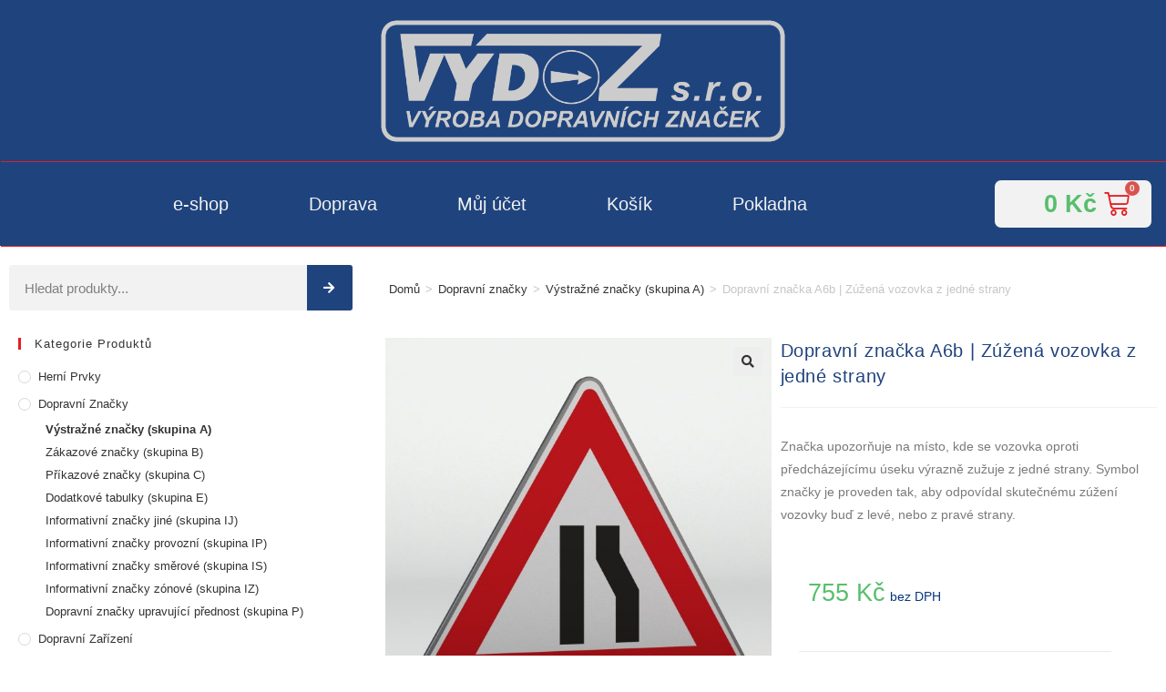

--- FILE ---
content_type: text/html; charset=UTF-8
request_url: https://vydoz.cz/produkt/dopravni-znacka-a6b-zuzena-vozovka-z-jedne-strany/
body_size: 16709
content:
<!DOCTYPE html><html class="html" lang="cs"><head><meta charset="UTF-8"><link rel="profile" href="https://gmpg.org/xfn/11"><link media="all" href="https://vydoz.cz/wp-content/cache/autoptimize/css/autoptimize_6407c1cb068cae51d3bbb733b875cac4.css" rel="stylesheet"><title>Dopravní značka A6b | Zúžená vozovka z jedné strany | VÝDOZ s.r.o.</title><meta name="viewport" content="width=device-width, initial-scale=1"><link rel="canonical" href="https://vydoz.cz/produkt/dopravni-znacka-a6b-zuzena-vozovka-z-jedne-strany/" /><meta name="description" content="Značka upozorňuje na zatáčku (směrový oblouk) vpravo, jehož bezpečné projetí vyžaduje výrazné snížení rychlosti jízdy." /><meta property="og:type" content="product" /><meta property="og:locale" content="cs_CZ" /><meta property="og:site_name" content="VÝDOZ s.r.o." /><meta property="og:title" content="Dopravní značka A6b | Zúžená vozovka z jedné strany | VÝDOZ s.r.o." /><meta property="og:description" content="Značka upozorňuje na zatáčku (směrový oblouk) vpravo, jehož bezpečné projetí vyžaduje výrazné snížení rychlosti jízdy." /><meta property="og:url" content="https://vydoz.cz/produkt/dopravni-znacka-a6b-zuzena-vozovka-z-jedne-strany/" /><meta property="og:image" content="https://vydoz.cz/wp-content/uploads/Dopravni-znacka-A6b-1.jpg" /><meta property="og:image:width" content="1600" /><meta property="og:image:height" content="1600" /><meta property="og:image:alt" content="Dopravni-znacka-A6b" /><meta property="article:published_time" content="2019-07-17T10:21:40+00:00" /><meta property="article:modified_time" content="2024-02-21T07:29:27+00:00" /><meta name="twitter:card" content="summary_large_image" /><meta name="twitter:title" content="Dopravní značka A6b | Zúžená vozovka z jedné strany | VÝDOZ s.r.o." /><meta name="twitter:description" content="Značka upozorňuje na zatáčku (směrový oblouk) vpravo, jehož bezpečné projetí vyžaduje výrazné snížení rychlosti jízdy." /><meta name="twitter:image" content="https://vydoz.cz/wp-content/uploads/Dopravni-znacka-A6b-1.jpg" /><meta name="twitter:image:alt" content="Dopravni-znacka-A6b" /> <script type="application/ld+json">{"@context":"https://schema.org","@graph":[{"@type":"WebSite","@id":"https://vydoz.cz/#/schema/WebSite","url":"https://vydoz.cz/","name":"VÝDOZ s.r.o.","description":"Výroba dopravního značení","inLanguage":"cs","potentialAction":{"@type":"SearchAction","target":{"@type":"EntryPoint","urlTemplate":"https://vydoz.cz/search/{search_term_string}/"},"query-input":"required name=search_term_string"},"publisher":{"@type":"Organization","@id":"https://vydoz.cz/#/schema/Organization","name":"VÝDOZ s.r.o.","url":"https://vydoz.cz/","logo":{"@type":"ImageObject","url":"https://vydoz.cz/wp-content/uploads/VydozLogo.png","contentUrl":"https://vydoz.cz/wp-content/uploads/VydozLogo.png","width":600,"height":190}}},{"@type":"WebPage","@id":"https://vydoz.cz/produkt/dopravni-znacka-a6b-zuzena-vozovka-z-jedne-strany/","url":"https://vydoz.cz/produkt/dopravni-znacka-a6b-zuzena-vozovka-z-jedne-strany/","name":"Dopravní značka A6b | Zúžená vozovka z jedné strany | VÝDOZ s.r.o.","description":"Značka upozorňuje na zatáčku (směrový oblouk) vpravo, jehož bezpečné projetí vyžaduje výrazné snížení rychlosti jízdy.","inLanguage":"cs","isPartOf":{"@id":"https://vydoz.cz/#/schema/WebSite"},"breadcrumb":{"@type":"BreadcrumbList","@id":"https://vydoz.cz/#/schema/BreadcrumbList","itemListElement":[{"@type":"ListItem","position":1,"item":"https://vydoz.cz/","name":"VÝDOZ s.r.o."},{"@type":"ListItem","position":2,"item":"https://vydoz.cz/e-shop/","name":"Obchod"},{"@type":"ListItem","position":3,"name":"Dopravní značka A6b | Zúžená vozovka z jedné strany"}]},"potentialAction":{"@type":"ReadAction","target":"https://vydoz.cz/produkt/dopravni-znacka-a6b-zuzena-vozovka-z-jedne-strany/"},"datePublished":"2019-07-17T10:21:40+00:00","dateModified":"2024-02-21T07:29:27+00:00"}]}</script> <link rel="alternate" type="application/rss+xml" title="VÝDOZ s.r.o. &raquo; RSS zdroj" href="https://vydoz.cz/feed/" /><link rel="alternate" type="application/rss+xml" title="VÝDOZ s.r.o. &raquo; RSS komentářů" href="https://vydoz.cz/comments/feed/" /> <script>window._wpemojiSettings = {"baseUrl":"https:\/\/s.w.org\/images\/core\/emoji\/16.0.1\/72x72\/","ext":".png","svgUrl":"https:\/\/s.w.org\/images\/core\/emoji\/16.0.1\/svg\/","svgExt":".svg","source":{"concatemoji":"https:\/\/vydoz.cz\/wp-includes\/js\/wp-emoji-release.min.js?ver=6.8.3"}};
/*! This file is auto-generated */
!function(s,n){var o,i,e;function c(e){try{var t={supportTests:e,timestamp:(new Date).valueOf()};sessionStorage.setItem(o,JSON.stringify(t))}catch(e){}}function p(e,t,n){e.clearRect(0,0,e.canvas.width,e.canvas.height),e.fillText(t,0,0);var t=new Uint32Array(e.getImageData(0,0,e.canvas.width,e.canvas.height).data),a=(e.clearRect(0,0,e.canvas.width,e.canvas.height),e.fillText(n,0,0),new Uint32Array(e.getImageData(0,0,e.canvas.width,e.canvas.height).data));return t.every(function(e,t){return e===a[t]})}function u(e,t){e.clearRect(0,0,e.canvas.width,e.canvas.height),e.fillText(t,0,0);for(var n=e.getImageData(16,16,1,1),a=0;a<n.data.length;a++)if(0!==n.data[a])return!1;return!0}function f(e,t,n,a){switch(t){case"flag":return n(e,"\ud83c\udff3\ufe0f\u200d\u26a7\ufe0f","\ud83c\udff3\ufe0f\u200b\u26a7\ufe0f")?!1:!n(e,"\ud83c\udde8\ud83c\uddf6","\ud83c\udde8\u200b\ud83c\uddf6")&&!n(e,"\ud83c\udff4\udb40\udc67\udb40\udc62\udb40\udc65\udb40\udc6e\udb40\udc67\udb40\udc7f","\ud83c\udff4\u200b\udb40\udc67\u200b\udb40\udc62\u200b\udb40\udc65\u200b\udb40\udc6e\u200b\udb40\udc67\u200b\udb40\udc7f");case"emoji":return!a(e,"\ud83e\udedf")}return!1}function g(e,t,n,a){var r="undefined"!=typeof WorkerGlobalScope&&self instanceof WorkerGlobalScope?new OffscreenCanvas(300,150):s.createElement("canvas"),o=r.getContext("2d",{willReadFrequently:!0}),i=(o.textBaseline="top",o.font="600 32px Arial",{});return e.forEach(function(e){i[e]=t(o,e,n,a)}),i}function t(e){var t=s.createElement("script");t.src=e,t.defer=!0,s.head.appendChild(t)}"undefined"!=typeof Promise&&(o="wpEmojiSettingsSupports",i=["flag","emoji"],n.supports={everything:!0,everythingExceptFlag:!0},e=new Promise(function(e){s.addEventListener("DOMContentLoaded",e,{once:!0})}),new Promise(function(t){var n=function(){try{var e=JSON.parse(sessionStorage.getItem(o));if("object"==typeof e&&"number"==typeof e.timestamp&&(new Date).valueOf()<e.timestamp+604800&&"object"==typeof e.supportTests)return e.supportTests}catch(e){}return null}();if(!n){if("undefined"!=typeof Worker&&"undefined"!=typeof OffscreenCanvas&&"undefined"!=typeof URL&&URL.createObjectURL&&"undefined"!=typeof Blob)try{var e="postMessage("+g.toString()+"("+[JSON.stringify(i),f.toString(),p.toString(),u.toString()].join(",")+"));",a=new Blob([e],{type:"text/javascript"}),r=new Worker(URL.createObjectURL(a),{name:"wpTestEmojiSupports"});return void(r.onmessage=function(e){c(n=e.data),r.terminate(),t(n)})}catch(e){}c(n=g(i,f,p,u))}t(n)}).then(function(e){for(var t in e)n.supports[t]=e[t],n.supports.everything=n.supports.everything&&n.supports[t],"flag"!==t&&(n.supports.everythingExceptFlag=n.supports.everythingExceptFlag&&n.supports[t]);n.supports.everythingExceptFlag=n.supports.everythingExceptFlag&&!n.supports.flag,n.DOMReady=!1,n.readyCallback=function(){n.DOMReady=!0}}).then(function(){return e}).then(function(){var e;n.supports.everything||(n.readyCallback(),(e=n.source||{}).concatemoji?t(e.concatemoji):e.wpemoji&&e.twemoji&&(t(e.twemoji),t(e.wpemoji)))}))}((window,document),window._wpemojiSettings);</script> <link rel='stylesheet' id='elementor-post-2500-css' href='https://vydoz.cz/wp-content/cache/autoptimize/css/autoptimize_single_eab785277054fab407e54ab85fa27449.css?ver=1749190147' media='all' /><link rel='stylesheet' id='elementor-post-1894-css' href='https://vydoz.cz/wp-content/cache/autoptimize/css/autoptimize_single_2569f6e187f9952c57de4bb9eb396f29.css?ver=1749475136' media='all' /><link rel='stylesheet' id='elementor-post-1637-css' href='https://vydoz.cz/wp-content/cache/autoptimize/css/autoptimize_single_7ee13938ea37d4cfb3ac19cb46dd3f99.css?ver=1749475110' media='all' /><link rel='stylesheet' id='elementor-post-939-css' href='https://vydoz.cz/wp-content/cache/autoptimize/css/autoptimize_single_b87cd8479ab7f4551deb7bb8bf0aa7a4.css?ver=1749475155' media='all' /><link rel='stylesheet' id='elementor-gf-local-encodesans-css' href='https://vydoz.cz/wp-content/cache/autoptimize/css/autoptimize_single_a50c00fef0993e76a1dbfe947e1c3712.css?ver=1749475111' media='all' /><link rel='stylesheet' id='elementor-gf-local-encodesanscondensed-css' href='https://vydoz.cz/wp-content/cache/autoptimize/css/autoptimize_single_4c94b7ef402d6eadbdc9a7fc84fa4186.css?ver=1749475156' media='all' /> <script type="text/template" id="tmpl-variation-template"><div class="woocommerce-variation-description">{{{ data.variation.variation_description }}}</div>
	<div class="woocommerce-variation-price">{{{ data.variation.price_html }}}</div>
	<div class="woocommerce-variation-availability">{{{ data.variation.availability_html }}}</div></script> <script type="text/template" id="tmpl-unavailable-variation-template"><p role="alert">Je nám líto, tento produkt není dostupný. Zvolte prosím jinou kombinaci.</p></script> <script src="https://vydoz.cz/wp-includes/js/jquery/jquery.min.js?ver=3.7.1" id="jquery-core-js"></script> <script id="wc-add-to-cart-js-extra">var wc_add_to_cart_params = {"ajax_url":"\/wp-admin\/admin-ajax.php","wc_ajax_url":"\/?wc-ajax=%%endpoint%%","i18n_view_cart":"Zobrazit ko\u0161\u00edk","cart_url":"https:\/\/vydoz.cz\/kosik\/","is_cart":"","cart_redirect_after_add":"no"};</script> <script id="wc-single-product-js-extra">var wc_single_product_params = {"i18n_required_rating_text":"Zvolte pros\u00edm hodnocen\u00ed","i18n_rating_options":["1 z 5 hv\u011bzdi\u010dek","2 ze 5 hv\u011bzdi\u010dek","3 ze 5 hv\u011bzdi\u010dek","4 ze 5 hv\u011bzdi\u010dek","5 z 5 hv\u011bzdi\u010dek"],"i18n_product_gallery_trigger_text":"Zobrazit galerii p\u0159es celou obrazovku","review_rating_required":"yes","flexslider":{"rtl":false,"animation":"slide","smoothHeight":true,"directionNav":false,"controlNav":"thumbnails","slideshow":false,"animationSpeed":500,"animationLoop":false,"allowOneSlide":false},"zoom_enabled":"1","zoom_options":[],"photoswipe_enabled":"1","photoswipe_options":{"shareEl":false,"closeOnScroll":false,"history":false,"hideAnimationDuration":0,"showAnimationDuration":0},"flexslider_enabled":"1"};</script> <script id="woocommerce-js-extra">var woocommerce_params = {"ajax_url":"\/wp-admin\/admin-ajax.php","wc_ajax_url":"\/?wc-ajax=%%endpoint%%","i18n_password_show":"Zobrazit heslo","i18n_password_hide":"Skr\u00fdt heslo"};</script> <script id="wp-util-js-extra">var _wpUtilSettings = {"ajax":{"url":"\/wp-admin\/admin-ajax.php"}};</script> <script id="wc-add-to-cart-variation-js-extra">var wc_add_to_cart_variation_params = {"wc_ajax_url":"\/?wc-ajax=%%endpoint%%","i18n_no_matching_variations_text":"Omlouv\u00e1me se, \u017e\u00e1dn\u00e9 produkty neodpov\u00eddaj\u00ed Va\u0161emu v\u00fdb\u011bru. Zvolte pros\u00edm jinou kombinaci.","i18n_make_a_selection_text":"Vyberte mo\u017enosti produktu p\u0159ed p\u0159id\u00e1n\u00edm tohoto produktu do n\u00e1kupn\u00edho ko\u0161\u00edku.","i18n_unavailable_text":"Je n\u00e1m l\u00edto, tento produkt nen\u00ed dostupn\u00fd. Zvolte pros\u00edm jinou kombinaci.","i18n_reset_alert_text":"V\u00e1\u0161 v\u00fdb\u011br byl obnoven. Pros\u00edm vyberte n\u011bjak\u00e9 mo\u017enosti produktu, ne\u017e ho p\u0159id\u00e1te do ko\u0161\u00edku."};</script> <script id="wc-cart-fragments-js-extra">var wc_cart_fragments_params = {"ajax_url":"\/wp-admin\/admin-ajax.php","wc_ajax_url":"\/?wc-ajax=%%endpoint%%","cart_hash_key":"wc_cart_hash_9554c79c1cbdfa62c21dd3c5b9e10f80","fragment_name":"wc_fragments_9554c79c1cbdfa62c21dd3c5b9e10f80","request_timeout":"5000"};</script> <link rel="https://api.w.org/" href="https://vydoz.cz/wp-json/" /><link rel="alternate" title="JSON" type="application/json" href="https://vydoz.cz/wp-json/wp/v2/product/1092" /><link rel="EditURI" type="application/rsd+xml" title="RSD" href="https://vydoz.cz/xmlrpc.php?rsd" /><link rel="alternate" title="oEmbed (JSON)" type="application/json+oembed" href="https://vydoz.cz/wp-json/oembed/1.0/embed?url=https%3A%2F%2Fvydoz.cz%2Fprodukt%2Fdopravni-znacka-a6b-zuzena-vozovka-z-jedne-strany%2F" /><link rel="alternate" title="oEmbed (XML)" type="text/xml+oembed" href="https://vydoz.cz/wp-json/oembed/1.0/embed?url=https%3A%2F%2Fvydoz.cz%2Fprodukt%2Fdopravni-znacka-a6b-zuzena-vozovka-z-jedne-strany%2F&#038;format=xml" /> <noscript><style>.woocommerce-product-gallery{ opacity: 1 !important; }</style></noscript><meta name="generator" content="Elementor 3.29.2; features: additional_custom_breakpoints, e_local_google_fonts; settings: css_print_method-external, google_font-enabled, font_display-auto"><link rel="icon" href="https://vydoz.cz/wp-content/uploads/cropped-Logo-web-3-32x32.png" sizes="32x32" /><link rel="icon" href="https://vydoz.cz/wp-content/uploads/cropped-Logo-web-3-192x192.png" sizes="192x192" /><link rel="apple-touch-icon" href="https://vydoz.cz/wp-content/uploads/cropped-Logo-web-3-180x180.png" /><meta name="msapplication-TileImage" content="https://vydoz.cz/wp-content/uploads/cropped-Logo-web-3-270x270.png" /></head><body class="wp-singular product-template-default single single-product postid-1092 wp-custom-logo wp-embed-responsive wp-theme-oceanwp theme-oceanwp woocommerce woocommerce-page woocommerce-no-js exclusive-addons-elementor oceanwp-theme dropdown-mobile default-breakpoint has-sidebar content-left-sidebar page-header-disabled has-breadcrumbs has-grid-list account-original-style elementor-default elementor-template-full-width elementor-kit-2500 elementor-page-939" itemscope="itemscope" itemtype="https://schema.org/WebPage"><div id="outer-wrap" class="site clr"> <a class="skip-link screen-reader-text" href="#main">Přejít k obsahu</a><div id="wrap" class="clr"><header id="site-header" class="clr" data-height="74" itemscope="itemscope" itemtype="https://schema.org/WPHeader" role="banner"><div data-elementor-type="header" data-elementor-id="1894" class="elementor elementor-1894 elementor-location-header"><div class="elementor-section-wrap"><section class="elementor-section elementor-top-section elementor-element elementor-element-d0c8b37 elementor-section-boxed elementor-section-height-default elementor-section-height-default exad-glass-effect-no exad-sticky-section-no" data-id="d0c8b37" data-element_type="section" data-settings="{&quot;background_background&quot;:&quot;classic&quot;}"><div class="elementor-container elementor-column-gap-default"><div class="elementor-column elementor-col-100 elementor-top-column elementor-element elementor-element-93d760a exad-glass-effect-no exad-sticky-section-no" data-id="93d760a" data-element_type="column"><div class="elementor-widget-wrap elementor-element-populated"><div class="exad-link-anything-wrapper elementor-element elementor-element-d239ed2 exad-sticky-section-no exad-glass-effect-no elementor-widget elementor-widget-image" data-exad-element-link="{&quot;url&quot;:&quot;\/&quot;,&quot;is_external&quot;:&quot;&quot;,&quot;nofollow&quot;:&quot;&quot;,&quot;custom_attributes&quot;:&quot;&quot;}" style="cursor: pointer" data-id="d239ed2" data-element_type="widget" data-widget_type="image.default"><div class="elementor-widget-container"> <img fetchpriority="high" width="799" height="247" src="https://vydoz.cz/wp-content/uploads/Logo_RGB_web.png" class="attachment-large size-large wp-image-3889" alt="" srcset="https://vydoz.cz/wp-content/uploads/Logo_RGB_web.png 799w, https://vydoz.cz/wp-content/uploads/Logo_RGB_web-300x93.png 300w, https://vydoz.cz/wp-content/uploads/Logo_RGB_web-768x237.png 768w, https://vydoz.cz/wp-content/uploads/Logo_RGB_web-600x185.png 600w" sizes="(max-width: 799px) 100vw, 799px" /></div></div></div></div></div></section><section class="elementor-section elementor-top-section elementor-element elementor-element-954dc61 elementor-section-full_width elementor-section-height-default elementor-section-height-default exad-glass-effect-no exad-sticky-section-no" data-id="954dc61" data-element_type="section" data-settings="{&quot;background_background&quot;:&quot;classic&quot;}"><div class="elementor-container elementor-column-gap-no"><div class="elementor-column elementor-col-50 elementor-top-column elementor-element elementor-element-c1ec06d exad-glass-effect-no exad-sticky-section-no" data-id="c1ec06d" data-element_type="column"><div class="elementor-widget-wrap elementor-element-populated"><div class="elementor-element elementor-element-78ef436 elementor-nav-menu__align-center elementor-nav-menu--indicator-classic elementor-nav-menu--dropdown-tablet elementor-nav-menu__text-align-aside elementor-nav-menu--toggle elementor-nav-menu--burger exad-sticky-section-no exad-glass-effect-no elementor-widget elementor-widget-nav-menu" data-id="78ef436" data-element_type="widget" data-settings="{&quot;layout&quot;:&quot;horizontal&quot;,&quot;toggle&quot;:&quot;burger&quot;}" data-widget_type="nav-menu.default"><div class="elementor-widget-container"><nav role="navigation" class="elementor-nav-menu--main elementor-nav-menu__container elementor-nav-menu--layout-horizontal e--pointer-background e--animation-grow"><ul id="menu-1-78ef436" class="elementor-nav-menu"><li class="menu-item menu-item-type-post_type menu-item-object-page current_page_parent menu-item-1890"><a href="https://vydoz.cz/e-shop/" class="elementor-item">e-shop</a></li><li class="menu-item menu-item-type-post_type menu-item-object-page menu-item-2390"><a href="https://vydoz.cz/doprava/" class="elementor-item">Doprava</a></li><li class="menu-item menu-item-type-post_type menu-item-object-page menu-item-has-children menu-item-1887"><a href="https://vydoz.cz/muj-ucet/" class="elementor-item">Můj účet</a><ul class="sub-menu elementor-nav-menu--dropdown"><li class="menu-item menu-item-type-custom menu-item-object-custom menu-item-1891"><a href="http://vydoz.cz/muj-ucet/edit-account/" class="elementor-sub-item">Detaily účtu</a></li></ul></li><li class="menu-item menu-item-type-post_type menu-item-object-page menu-item-1889"><a href="https://vydoz.cz/kosik/" class="elementor-item">Košík</a></li><li class="menu-item menu-item-type-post_type menu-item-object-page menu-item-1888"><a href="https://vydoz.cz/pokladna/" class="elementor-item">Pokladna</a></li></ul></nav><div class="elementor-menu-toggle" role="button" tabindex="0" aria-label="Menu Toggle" aria-expanded="false"> <i class="eicon-menu-bar" aria-hidden="true"></i> <span class="elementor-screen-only">Menu</span></div><nav class="elementor-nav-menu--dropdown elementor-nav-menu__container" role="navigation" aria-hidden="true"><ul id="menu-2-78ef436" class="elementor-nav-menu"><li class="menu-item menu-item-type-post_type menu-item-object-page current_page_parent menu-item-1890"><a href="https://vydoz.cz/e-shop/" class="elementor-item">e-shop</a></li><li class="menu-item menu-item-type-post_type menu-item-object-page menu-item-2390"><a href="https://vydoz.cz/doprava/" class="elementor-item">Doprava</a></li><li class="menu-item menu-item-type-post_type menu-item-object-page menu-item-has-children menu-item-1887"><a href="https://vydoz.cz/muj-ucet/" class="elementor-item">Můj účet</a><ul class="sub-menu elementor-nav-menu--dropdown"><li class="menu-item menu-item-type-custom menu-item-object-custom menu-item-1891"><a href="http://vydoz.cz/muj-ucet/edit-account/" class="elementor-sub-item">Detaily účtu</a></li></ul></li><li class="menu-item menu-item-type-post_type menu-item-object-page menu-item-1889"><a href="https://vydoz.cz/kosik/" class="elementor-item">Košík</a></li><li class="menu-item menu-item-type-post_type menu-item-object-page menu-item-1888"><a href="https://vydoz.cz/pokladna/" class="elementor-item">Pokladna</a></li></ul></nav></div></div></div></div><div class="elementor-column elementor-col-50 elementor-top-column elementor-element elementor-element-5bceb69 exad-glass-effect-no exad-sticky-section-no" data-id="5bceb69" data-element_type="column"><div class="elementor-widget-wrap elementor-element-populated"><div class="elementor-element elementor-element-450f1b5 toggle-icon--cart-medium elementor-menu-cart--items-indicator-bubble elementor-menu-cart--show-subtotal-yes elementor-menu-cart--show-divider-yes elementor-menu-cart--show-remove-button-yes elementor-menu-cart--buttons-inline exad-sticky-section-no exad-glass-effect-no elementor-widget elementor-widget-woocommerce-menu-cart" data-id="450f1b5" data-element_type="widget" data-widget_type="woocommerce-menu-cart.default"><div class="elementor-widget-container"><div class="elementor-menu-cart__wrapper"><div class="elementor-menu-cart__container elementor-lightbox" aria-expanded="false"><div class="elementor-menu-cart__main" aria-expanded="false"><div class="elementor-menu-cart__close-button"></div><div class="widget_shopping_cart_content"></div></div></div><div class="elementor-menu-cart__toggle elementor-button-wrapper"> <a id="elementor-menu-cart__toggle_button" href="#" class="elementor-button elementor-size-sm"> <span class="elementor-button-text"><span class="woocommerce-Price-amount amount"><bdi>0&nbsp;<span class="woocommerce-Price-currencySymbol">&#75;&#269;</span></bdi></span></span> <span class="elementor-button-icon" data-counter="0"> <i class="eicon" aria-hidden="true"></i> <span class="elementor-screen-only">Cart</span> </span> </a></div></div></div></div></div></div></div></section></div></div></header><div class="owp-floating-bar"><div class="container clr"><div class="left"><p class="selected">Vybrané:</p><h2 class="entry-title" itemprop="name">Dopravní značka A6b |&hellip;</h2></div><div class="right"><div class="product_price"><p class="price"><span class="woocommerce-Price-amount amount"><bdi>755&nbsp;<span class="woocommerce-Price-currencySymbol">&#75;&#269;</span></bdi></span> <small class="woocommerce-price-suffix">bez DPH</small></p></div> <button type="submit" class="button top">Vyberte možnosti</button></div></div></div><main id="main" class="site-main clr"  role="main"><div class="woocommerce-notices-wrapper"></div><div data-elementor-type="product" data-elementor-id="939" class="elementor elementor-939 elementor-location-single post-1092 product type-product status-publish has-post-thumbnail product_cat-vystrazne-znacky-skupina-a product_tag-skupina-a product_tag-trojuhelnik-700 entry has-media first onbackorder taxable shipping-taxable purchasable product-type-variable has-product-nav col span_1_of_3 owp-content-center owp-thumbs-layout-horizontal owp-btn-normal owp-tabs-layout-horizontal product"><div class="elementor-section-wrap"><section class="elementor-section elementor-top-section elementor-element elementor-element-114e7ab elementor-section-full_width elementor-section-content-bottom elementor-section-height-default elementor-section-height-default exad-glass-effect-no exad-sticky-section-no" data-id="114e7ab" data-element_type="section"><div class="elementor-container elementor-column-gap-no"><div class="elementor-column elementor-col-33 elementor-top-column elementor-element elementor-element-350ce31 exad-glass-effect-no exad-sticky-section-no" data-id="350ce31" data-element_type="column"><div class="elementor-widget-wrap elementor-element-populated"><div class="elementor-element elementor-element-12490a4 elementor-search-form--icon-arrow elementor-search-form--skin-classic elementor-search-form--button-type-icon exad-sticky-section-no exad-glass-effect-no elementor-widget elementor-widget-search-form" data-id="12490a4" data-element_type="widget" data-settings="{&quot;skin&quot;:&quot;classic&quot;}" data-widget_type="search-form.default"><div class="elementor-widget-container"><form class="elementor-search-form" role="search" action="https://vydoz.cz" method="get"><div class="elementor-search-form__container"> <input placeholder="Hledat produkty..." class="elementor-search-form__input" type="search" name="s" title="Search" value=""> <button class="elementor-search-form__submit" type="submit" title="Search" aria-label="Search"> <i class="fa fa-arrow-right" aria-hidden="true"></i> <span class="elementor-screen-only">Search</span> </button></div></form></div></div></div></div><div class="elementor-column elementor-col-66 elementor-top-column elementor-element elementor-element-e635a58 exad-glass-effect-no exad-sticky-section-no" data-id="e635a58" data-element_type="column"><div class="elementor-widget-wrap elementor-element-populated"><div class="elementor-element elementor-element-510d030 exad-sticky-section-no exad-glass-effect-no elementor-widget elementor-widget-woocommerce-breadcrumb" data-id="510d030" data-element_type="widget" data-widget_type="woocommerce-breadcrumb.default"><div class="elementor-widget-container"><div class="site-breadcrumbs woocommerce-breadcrumbs clr"><a href="https://vydoz.cz">Domů</a><span class="breadcrumb-sep">></span><a href="https://vydoz.cz/kategorie-produktu/dopravni-znacky/">Dopravní značky</a><span class="breadcrumb-sep">></span><a href="https://vydoz.cz/kategorie-produktu/dopravni-znacky/vystrazne-znacky-skupina-a/">Výstražné značky (skupina A)</a><span class="breadcrumb-sep">></span>Dopravní značka A6b | Zúžená vozovka z jedné strany</div></div></div></div></div></div></section><section class="elementor-section elementor-top-section elementor-element elementor-element-65b00f1 elementor-section-full_width elementor-section-height-default elementor-section-height-default exad-glass-effect-no exad-sticky-section-no" data-id="65b00f1" data-element_type="section"><div class="elementor-container elementor-column-gap-no"><div class="elementor-column elementor-col-33 elementor-top-column elementor-element elementor-element-46c9538 exad-glass-effect-no exad-sticky-section-no" data-id="46c9538" data-element_type="column"><div class="elementor-widget-wrap elementor-element-populated"><div class="elementor-element elementor-element-d066998 exad-sticky-section-no exad-glass-effect-no elementor-widget elementor-widget-sidebar" data-id="d066998" data-element_type="widget" data-widget_type="sidebar.default"><div class="elementor-widget-container"><div id="woocommerce_product_categories-2" class="sidebar-box woocommerce widget_product_categories clr"><h4 class="widget-title">Kategorie produktů</h4><ul class="product-categories"><li class="cat-item cat-item-50"><a href="https://vydoz.cz/kategorie-produktu/herni-prvky/">Herní prvky</a></li><li class="cat-item cat-item-22 cat-parent current-cat-parent"><a href="https://vydoz.cz/kategorie-produktu/dopravni-znacky/">Dopravní značky</a><ul class='children'><li class="cat-item cat-item-17 current-cat"><a href="https://vydoz.cz/kategorie-produktu/dopravni-znacky/vystrazne-znacky-skupina-a/">Výstražné značky (skupina A)</span></a></li><li class="cat-item cat-item-23"><a href="https://vydoz.cz/kategorie-produktu/dopravni-znacky/zakazove-znacky-skupina-b/">Zákazové značky (skupina B)</span></a></li><li class="cat-item cat-item-24"><a href="https://vydoz.cz/kategorie-produktu/dopravni-znacky/prikazove-znacky-skupina-c/">Příkazové značky (skupina C)</span></a></li><li class="cat-item cat-item-25"><a href="https://vydoz.cz/kategorie-produktu/dopravni-znacky/dodatkove-tabulky-skupina-e/">Dodatkové tabulky (skupina E)</span></a></li><li class="cat-item cat-item-27"><a href="https://vydoz.cz/kategorie-produktu/dopravni-znacky/informativni-znacky-jine-skupina-ij/">Informativní značky jiné (skupina IJ)</span></a></li><li class="cat-item cat-item-28"><a href="https://vydoz.cz/kategorie-produktu/dopravni-znacky/informativni-znacky-provozni-skupina-ip/">Informativní značky provozní (skupina IP)</span></a></li><li class="cat-item cat-item-29"><a href="https://vydoz.cz/kategorie-produktu/dopravni-znacky/informativni-znacky-smerove-skupina-is/">Informativní značky směrové (skupina IS)</span></a></li><li class="cat-item cat-item-30"><a href="https://vydoz.cz/kategorie-produktu/dopravni-znacky/informativni-znacky-zonove-skupina-iz/">Informativní značky zónové (skupina IZ)</span></a></li><li class="cat-item cat-item-31"><a href="https://vydoz.cz/kategorie-produktu/dopravni-znacky/dopravni-znacky-upravujici-prednost-skupina-p/">Dopravní značky upravující přednost (skupina P)</span></a></li></ul></li><li class="cat-item cat-item-32"><a href="https://vydoz.cz/kategorie-produktu/dopravni-zarizeni/">Dopravní zařízení</a></li><li class="cat-item cat-item-33"><a href="https://vydoz.cz/kategorie-produktu/dopravni-zrcadla/">Dopravní zrcadla</a></li><li class="cat-item cat-item-19"><a href="https://vydoz.cz/kategorie-produktu/prislusenstvi/">Příslušenství</a></li></ul></div></div></div></div></div><div class="elementor-column elementor-col-33 elementor-top-column elementor-element elementor-element-498a503 exad-glass-effect-no exad-sticky-section-no" data-id="498a503" data-element_type="column"><div class="elementor-widget-wrap elementor-element-populated"><div class="elementor-element elementor-element-67164b1 yes exad-sticky-section-no exad-glass-effect-no elementor-widget elementor-widget-woocommerce-product-images" data-id="67164b1" data-element_type="widget" data-widget_type="woocommerce-product-images.default"><div class="elementor-widget-container"><div class="woocommerce-product-gallery woocommerce-product-gallery--with-images woocommerce-product-gallery--columns-4 images" data-columns="4" style="opacity: 0; transition: opacity .25s ease-in-out;"><figure class="woocommerce-product-gallery__wrapper"><div data-thumb="https://vydoz.cz/wp-content/uploads/Dopravni-znacka-A6b-1-100x100.jpg" data-thumb-alt="Dopravni-znacka-A6b" data-thumb-srcset="https://vydoz.cz/wp-content/uploads/Dopravni-znacka-A6b-1-100x100.jpg 100w, https://vydoz.cz/wp-content/uploads/Dopravni-znacka-A6b-1-150x150.jpg 150w, https://vydoz.cz/wp-content/uploads/Dopravni-znacka-A6b-1-300x300.jpg 300w, https://vydoz.cz/wp-content/uploads/Dopravni-znacka-A6b-1-768x768.jpg 768w, https://vydoz.cz/wp-content/uploads/Dopravni-znacka-A6b-1-1024x1024.jpg 1024w, https://vydoz.cz/wp-content/uploads/Dopravni-znacka-A6b-1-600x600.jpg 600w, https://vydoz.cz/wp-content/uploads/Dopravni-znacka-A6b-1.jpg 1600w"  data-thumb-sizes="(max-width: 100px) 100vw, 100px" class="woocommerce-product-gallery__image"><a href="https://vydoz.cz/wp-content/uploads/Dopravni-znacka-A6b-1.jpg"><img width="600" height="600" src="https://vydoz.cz/wp-content/uploads/Dopravni-znacka-A6b-1-600x600.jpg" class="wp-post-image" alt="Dopravni-znacka-A6b" data-caption="" data-src="https://vydoz.cz/wp-content/uploads/Dopravni-znacka-A6b-1.jpg" data-large_image="https://vydoz.cz/wp-content/uploads/Dopravni-znacka-A6b-1.jpg" data-large_image_width="1600" data-large_image_height="1600" decoding="async" srcset="https://vydoz.cz/wp-content/uploads/Dopravni-znacka-A6b-1-600x600.jpg 600w, https://vydoz.cz/wp-content/uploads/Dopravni-znacka-A6b-1-150x150.jpg 150w, https://vydoz.cz/wp-content/uploads/Dopravni-znacka-A6b-1-300x300.jpg 300w, https://vydoz.cz/wp-content/uploads/Dopravni-znacka-A6b-1-768x768.jpg 768w, https://vydoz.cz/wp-content/uploads/Dopravni-znacka-A6b-1-1024x1024.jpg 1024w, https://vydoz.cz/wp-content/uploads/Dopravni-znacka-A6b-1-100x100.jpg 100w, https://vydoz.cz/wp-content/uploads/Dopravni-znacka-A6b-1.jpg 1600w" sizes="(max-width: 600px) 100vw, 600px" /></a></div><div data-thumb="https://vydoz.cz/wp-content/uploads/Dopravni-znacka-A6b-2-100x100.jpg" data-thumb-alt="Dopravni-znacka-A6b" data-thumb-srcset="https://vydoz.cz/wp-content/uploads/Dopravni-znacka-A6b-2-100x100.jpg 100w, https://vydoz.cz/wp-content/uploads/Dopravni-znacka-A6b-2-150x150.jpg 150w, https://vydoz.cz/wp-content/uploads/Dopravni-znacka-A6b-2-300x300.jpg 300w, https://vydoz.cz/wp-content/uploads/Dopravni-znacka-A6b-2-768x768.jpg 768w, https://vydoz.cz/wp-content/uploads/Dopravni-znacka-A6b-2-1024x1024.jpg 1024w, https://vydoz.cz/wp-content/uploads/Dopravni-znacka-A6b-2-600x600.jpg 600w, https://vydoz.cz/wp-content/uploads/Dopravni-znacka-A6b-2.jpg 1600w"  data-thumb-sizes="(max-width: 100px) 100vw, 100px" class="woocommerce-product-gallery__image"><a href="https://vydoz.cz/wp-content/uploads/Dopravni-znacka-A6b-2.jpg"><img width="600" height="600" src="https://vydoz.cz/wp-content/uploads/Dopravni-znacka-A6b-2-600x600.jpg" class="" alt="Dopravni-znacka-A6b" data-caption="" data-src="https://vydoz.cz/wp-content/uploads/Dopravni-znacka-A6b-2.jpg" data-large_image="https://vydoz.cz/wp-content/uploads/Dopravni-znacka-A6b-2.jpg" data-large_image_width="1600" data-large_image_height="1600" decoding="async" srcset="https://vydoz.cz/wp-content/uploads/Dopravni-znacka-A6b-2-600x600.jpg 600w, https://vydoz.cz/wp-content/uploads/Dopravni-znacka-A6b-2-150x150.jpg 150w, https://vydoz.cz/wp-content/uploads/Dopravni-znacka-A6b-2-300x300.jpg 300w, https://vydoz.cz/wp-content/uploads/Dopravni-znacka-A6b-2-768x768.jpg 768w, https://vydoz.cz/wp-content/uploads/Dopravni-znacka-A6b-2-1024x1024.jpg 1024w, https://vydoz.cz/wp-content/uploads/Dopravni-znacka-A6b-2-100x100.jpg 100w, https://vydoz.cz/wp-content/uploads/Dopravni-znacka-A6b-2.jpg 1600w" sizes="(max-width: 600px) 100vw, 600px" /></a></div><div data-thumb="https://vydoz.cz/wp-content/uploads/Back-Trojuhelnik-100x100.jpg" data-thumb-alt="Back-Trojuhelnik" data-thumb-srcset="https://vydoz.cz/wp-content/uploads/Back-Trojuhelnik-100x100.jpg 100w, https://vydoz.cz/wp-content/uploads/Back-Trojuhelnik-300x300.jpg 300w, https://vydoz.cz/wp-content/uploads/Back-Trojuhelnik-1024x1024.jpg 1024w, https://vydoz.cz/wp-content/uploads/Back-Trojuhelnik-150x150.jpg 150w, https://vydoz.cz/wp-content/uploads/Back-Trojuhelnik-768x768.jpg 768w, https://vydoz.cz/wp-content/uploads/Back-Trojuhelnik-1536x1536.jpg 1536w, https://vydoz.cz/wp-content/uploads/Back-Trojuhelnik-600x600.jpg 600w, https://vydoz.cz/wp-content/uploads/Back-Trojuhelnik.jpg 1600w"  data-thumb-sizes="(max-width: 100px) 100vw, 100px" class="woocommerce-product-gallery__image"><a href="https://vydoz.cz/wp-content/uploads/Back-Trojuhelnik.jpg"><img loading="lazy" width="600" height="600" src="https://vydoz.cz/wp-content/uploads/Back-Trojuhelnik-600x600.jpg" class="" alt="Back-Trojuhelnik" data-caption="" data-src="https://vydoz.cz/wp-content/uploads/Back-Trojuhelnik.jpg" data-large_image="https://vydoz.cz/wp-content/uploads/Back-Trojuhelnik.jpg" data-large_image_width="1600" data-large_image_height="1600" decoding="async" srcset="https://vydoz.cz/wp-content/uploads/Back-Trojuhelnik-600x600.jpg 600w, https://vydoz.cz/wp-content/uploads/Back-Trojuhelnik-300x300.jpg 300w, https://vydoz.cz/wp-content/uploads/Back-Trojuhelnik-1024x1024.jpg 1024w, https://vydoz.cz/wp-content/uploads/Back-Trojuhelnik-150x150.jpg 150w, https://vydoz.cz/wp-content/uploads/Back-Trojuhelnik-768x768.jpg 768w, https://vydoz.cz/wp-content/uploads/Back-Trojuhelnik-1536x1536.jpg 1536w, https://vydoz.cz/wp-content/uploads/Back-Trojuhelnik-100x100.jpg 100w, https://vydoz.cz/wp-content/uploads/Back-Trojuhelnik.jpg 1600w" sizes="(max-width: 600px) 100vw, 600px" /></a></div></figure></div></div></div></div></div><div class="elementor-column elementor-col-33 elementor-top-column elementor-element elementor-element-89c172a exad-glass-effect-no exad-sticky-section-no" data-id="89c172a" data-element_type="column"><div class="elementor-widget-wrap elementor-element-populated"><div class="elementor-element elementor-element-97c4bc5 exad-sticky-section-no exad-glass-effect-no elementor-widget elementor-widget-woocommerce-product-title elementor-page-title elementor-widget-heading" data-id="97c4bc5" data-element_type="widget" data-widget_type="woocommerce-product-title.default"><div class="elementor-widget-container"><h1 class="product_title entry-title elementor-heading-title elementor-size-default">Dopravní značka A6b | Zúžená vozovka z jedné strany</h1></div></div><div class="elementor-element elementor-element-8938dc5 exad-sticky-section-no exad-glass-effect-no elementor-widget elementor-widget-woocommerce-product-content" data-id="8938dc5" data-element_type="widget" data-widget_type="woocommerce-product-content.default"><div class="elementor-widget-container"><p>Značka upozorňuje na místo, kde se vozovka oproti předcházejícímu úseku výrazně zužuje z jedné strany. Symbol značky je proveden tak, aby odpovídal skutečnému zúžení vozovky buď z levé, nebo z pravé strany.</p></div></div><div class="elementor-element elementor-element-a9f2b7c exad-sticky-section-no exad-glass-effect-no elementor-widget elementor-widget-woocommerce-product-price" data-id="a9f2b7c" data-element_type="widget" data-widget_type="woocommerce-product-price.default"><div class="elementor-widget-container"><p class="price"><span class="woocommerce-Price-amount amount"><bdi>755&nbsp;<span class="woocommerce-Price-currencySymbol">&#75;&#269;</span></bdi></span> <small class="woocommerce-price-suffix">bez DPH</small></p></div></div><div class="elementor-element elementor-element-ab1fb32 exad-sticky-section-no exad-glass-effect-no elementor-widget elementor-widget-woocommerce-product-add-to-cart" data-id="ab1fb32" data-element_type="widget" data-widget_type="woocommerce-product-add-to-cart.default"><div class="elementor-widget-container"><div class="elementor-add-to-cart elementor-product-variable"><form class="variations_form cart" action="https://vydoz.cz/produkt/dopravni-znacka-a6b-zuzena-vozovka-z-jedne-strany/" method="post" enctype='multipart/form-data' data-product_id="1092" data-product_variations="[{&quot;attributes&quot;:{&quot;attribute_vyberte-moznost&quot;:&quot;z\u00fa\u017een\u00ed z prav\u00e9 strany&quot;},&quot;availability_html&quot;:&quot;&lt;p class=\&quot;stock available-on-backorder\&quot;&gt;Dostupn\u00e9 na objedn\u00e1vku&lt;\/p&gt;\n&quot;,&quot;backorders_allowed&quot;:false,&quot;dimensions&quot;:{&quot;length&quot;:&quot;840&quot;,&quot;width&quot;:&quot;&quot;,&quot;height&quot;:&quot;755&quot;},&quot;dimensions_html&quot;:&quot;840 &amp;times; 755 mm&quot;,&quot;display_price&quot;:755,&quot;display_regular_price&quot;:755,&quot;image&quot;:{&quot;title&quot;:&quot;Dopravni-znacka-A6b-1&quot;,&quot;caption&quot;:&quot;&quot;,&quot;url&quot;:&quot;https:\/\/vydoz.cz\/wp-content\/uploads\/Dopravni-znacka-A6b-1.jpg&quot;,&quot;alt&quot;:&quot;Dopravni-znacka-A6b&quot;,&quot;src&quot;:&quot;https:\/\/vydoz.cz\/wp-content\/uploads\/Dopravni-znacka-A6b-1-600x600.jpg&quot;,&quot;srcset&quot;:&quot;https:\/\/vydoz.cz\/wp-content\/uploads\/Dopravni-znacka-A6b-1-600x600.jpg 600w, https:\/\/vydoz.cz\/wp-content\/uploads\/Dopravni-znacka-A6b-1-150x150.jpg 150w, https:\/\/vydoz.cz\/wp-content\/uploads\/Dopravni-znacka-A6b-1-300x300.jpg 300w, https:\/\/vydoz.cz\/wp-content\/uploads\/Dopravni-znacka-A6b-1-768x768.jpg 768w, https:\/\/vydoz.cz\/wp-content\/uploads\/Dopravni-znacka-A6b-1-1024x1024.jpg 1024w, https:\/\/vydoz.cz\/wp-content\/uploads\/Dopravni-znacka-A6b-1-100x100.jpg 100w, https:\/\/vydoz.cz\/wp-content\/uploads\/Dopravni-znacka-A6b-1.jpg 1600w&quot;,&quot;sizes&quot;:&quot;(max-width: 600px) 100vw, 600px&quot;,&quot;full_src&quot;:&quot;https:\/\/vydoz.cz\/wp-content\/uploads\/Dopravni-znacka-A6b-1.jpg&quot;,&quot;full_src_w&quot;:1600,&quot;full_src_h&quot;:1600,&quot;gallery_thumbnail_src&quot;:&quot;https:\/\/vydoz.cz\/wp-content\/uploads\/Dopravni-znacka-A6b-1-100x100.jpg&quot;,&quot;gallery_thumbnail_src_w&quot;:100,&quot;gallery_thumbnail_src_h&quot;:100,&quot;thumb_src&quot;:&quot;https:\/\/vydoz.cz\/wp-content\/uploads\/Dopravni-znacka-A6b-1-300x300.jpg&quot;,&quot;thumb_src_w&quot;:300,&quot;thumb_src_h&quot;:300,&quot;src_w&quot;:600,&quot;src_h&quot;:600},&quot;image_id&quot;:449,&quot;is_downloadable&quot;:false,&quot;is_in_stock&quot;:true,&quot;is_purchasable&quot;:true,&quot;is_sold_individually&quot;:&quot;no&quot;,&quot;is_virtual&quot;:false,&quot;max_qty&quot;:&quot;&quot;,&quot;min_qty&quot;:1,&quot;price_html&quot;:&quot;&quot;,&quot;sku&quot;:&quot;&quot;,&quot;variation_description&quot;:&quot;&quot;,&quot;variation_id&quot;:1201,&quot;variation_is_active&quot;:true,&quot;variation_is_visible&quot;:true,&quot;weight&quot;:&quot;3.5&quot;,&quot;weight_html&quot;:&quot;3.5 kg&quot;},{&quot;attributes&quot;:{&quot;attribute_vyberte-moznost&quot;:&quot;z\u00fa\u017een\u00ed z lev\u00e9 strany&quot;},&quot;availability_html&quot;:&quot;&lt;p class=\&quot;stock available-on-backorder\&quot;&gt;Dostupn\u00e9 na objedn\u00e1vku&lt;\/p&gt;\n&quot;,&quot;backorders_allowed&quot;:false,&quot;dimensions&quot;:{&quot;length&quot;:&quot;840&quot;,&quot;width&quot;:&quot;&quot;,&quot;height&quot;:&quot;755&quot;},&quot;dimensions_html&quot;:&quot;840 &amp;times; 755 mm&quot;,&quot;display_price&quot;:755,&quot;display_regular_price&quot;:755,&quot;image&quot;:{&quot;title&quot;:&quot;Dopravni-znacka-A6b-2&quot;,&quot;caption&quot;:&quot;&quot;,&quot;url&quot;:&quot;https:\/\/vydoz.cz\/wp-content\/uploads\/Dopravni-znacka-A6b-2.jpg&quot;,&quot;alt&quot;:&quot;Dopravni-znacka-A6b&quot;,&quot;src&quot;:&quot;https:\/\/vydoz.cz\/wp-content\/uploads\/Dopravni-znacka-A6b-2-600x600.jpg&quot;,&quot;srcset&quot;:&quot;https:\/\/vydoz.cz\/wp-content\/uploads\/Dopravni-znacka-A6b-2-600x600.jpg 600w, https:\/\/vydoz.cz\/wp-content\/uploads\/Dopravni-znacka-A6b-2-150x150.jpg 150w, https:\/\/vydoz.cz\/wp-content\/uploads\/Dopravni-znacka-A6b-2-300x300.jpg 300w, https:\/\/vydoz.cz\/wp-content\/uploads\/Dopravni-znacka-A6b-2-768x768.jpg 768w, https:\/\/vydoz.cz\/wp-content\/uploads\/Dopravni-znacka-A6b-2-1024x1024.jpg 1024w, https:\/\/vydoz.cz\/wp-content\/uploads\/Dopravni-znacka-A6b-2-100x100.jpg 100w, https:\/\/vydoz.cz\/wp-content\/uploads\/Dopravni-znacka-A6b-2.jpg 1600w&quot;,&quot;sizes&quot;:&quot;(max-width: 600px) 100vw, 600px&quot;,&quot;full_src&quot;:&quot;https:\/\/vydoz.cz\/wp-content\/uploads\/Dopravni-znacka-A6b-2.jpg&quot;,&quot;full_src_w&quot;:1600,&quot;full_src_h&quot;:1600,&quot;gallery_thumbnail_src&quot;:&quot;https:\/\/vydoz.cz\/wp-content\/uploads\/Dopravni-znacka-A6b-2-100x100.jpg&quot;,&quot;gallery_thumbnail_src_w&quot;:100,&quot;gallery_thumbnail_src_h&quot;:100,&quot;thumb_src&quot;:&quot;https:\/\/vydoz.cz\/wp-content\/uploads\/Dopravni-znacka-A6b-2-300x300.jpg&quot;,&quot;thumb_src_w&quot;:300,&quot;thumb_src_h&quot;:300,&quot;src_w&quot;:600,&quot;src_h&quot;:600},&quot;image_id&quot;:450,&quot;is_downloadable&quot;:false,&quot;is_in_stock&quot;:true,&quot;is_purchasable&quot;:true,&quot;is_sold_individually&quot;:&quot;no&quot;,&quot;is_virtual&quot;:false,&quot;max_qty&quot;:&quot;&quot;,&quot;min_qty&quot;:1,&quot;price_html&quot;:&quot;&quot;,&quot;sku&quot;:&quot;&quot;,&quot;variation_description&quot;:&quot;&quot;,&quot;variation_id&quot;:1202,&quot;variation_is_active&quot;:true,&quot;variation_is_visible&quot;:true,&quot;weight&quot;:&quot;3.5&quot;,&quot;weight_html&quot;:&quot;3.5 kg&quot;}]"><table class="variations" cellspacing="0" role="presentation"><tbody><tr><th class="label"><label for="vyberte-moznost">Vyberte možnost</label></th><td class="value"> <select id="vyberte-moznost" class="" name="attribute_vyberte-moznost" data-attribute_name="attribute_vyberte-moznost" data-show_option_none="yes"><option value="">Vyberte možnost</option><option value="zúžení z pravé strany" >zúžení z pravé strany</option><option value="zúžení z levé strany" >zúžení z levé strany</option></select><a class="reset_variations" href="#" aria-label="Zrušit výběr">Vyčistit</a></td></tr></tbody></table><div class="reset_variations_alert screen-reader-text" role="alert" aria-live="polite" aria-relevant="all"></div><div class="single_variation_wrap"><div class="woocommerce-variation single_variation" role="alert" aria-relevant="additions"></div><div class="woocommerce-variation-add-to-cart variations_button"><div class="quantity"> <label class="screen-reader-text" for="quantity_69713b3283ab9">Dopravní značka A6b | Zúžená vozovka z jedné strany množství</label> <input
 type="number"
 id="quantity_69713b3283ab9"
 class="input-text qty text"
 name="quantity"
 value="1"
 aria-label="Množství"
 min="1"
 max=""
 step="1"
 placeholder=""
 inputmode="numeric"
 autocomplete="off"
 /></div> <button type="submit" class="single_add_to_cart_button button alt">Přidat do košíku</button> <input type="hidden" name="add-to-cart" value="1092" /> <input type="hidden" name="product_id" value="1092" /> <input type="hidden" name="variation_id" class="variation_id" value="0" /></div></div></form></div></div></div></div></div></div></section><section class="elementor-section elementor-top-section elementor-element elementor-element-09d8c5c elementor-section-full_width elementor-section-height-default elementor-section-height-default exad-glass-effect-no exad-sticky-section-no" data-id="09d8c5c" data-element_type="section"><div class="elementor-container elementor-column-gap-no"><div class="elementor-column elementor-col-33 elementor-top-column elementor-element elementor-element-e1644ad exad-glass-effect-no exad-sticky-section-no" data-id="e1644ad" data-element_type="column"><div class="elementor-widget-wrap"></div></div><div class="elementor-column elementor-col-66 elementor-top-column elementor-element elementor-element-10c109f exad-glass-effect-no exad-sticky-section-no" data-id="10c109f" data-element_type="column" data-settings="{&quot;background_background&quot;:&quot;classic&quot;}"><div class="elementor-widget-wrap elementor-element-populated"><div class="elementor-element elementor-element-0f87e06 exad-sticky-section-no exad-glass-effect-no elementor-widget elementor-widget-woocommerce-product-data-tabs" data-id="0f87e06" data-element_type="widget" data-widget_type="woocommerce-product-data-tabs.default"><div class="elementor-widget-container"><div class="woocommerce-tabs wc-tabs-wrapper"><ul class="tabs wc-tabs" role="tablist"><li role="presentation" class="description_tab" id="tab-title-description"> <a href="#tab-description" role="tab" aria-controls="tab-description"> Popis </a></li><li role="presentation" class="additional_information_tab" id="tab-title-additional_information"> <a href="#tab-additional_information" role="tab" aria-controls="tab-additional_information"> Další informace </a></li></ul><div class="woocommerce-Tabs-panel woocommerce-Tabs-panel--description panel entry-content wc-tab" id="tab-description" role="tabpanel" aria-labelledby="tab-title-description"><h2>Popis</h2><p>Značka upozorňuje na místo, kde se vozovka oproti předcházejícímu úseku výrazně zužuje z jedné strany. Symbol značky je proveden tak, aby odpovídal skutečnému zúžení vozovky buď z levé, nebo z pravé strany.</p></div><div class="woocommerce-Tabs-panel woocommerce-Tabs-panel--additional_information panel entry-content wc-tab" id="tab-additional_information" role="tabpanel" aria-labelledby="tab-title-additional_information"><h2>Další informace</h2><table class="woocommerce-product-attributes shop_attributes" aria-label="Podrobnosti produktu"><tr class="woocommerce-product-attributes-item woocommerce-product-attributes-item--weight"><th class="woocommerce-product-attributes-item__label" scope="row">Hmotnost</th><td class="woocommerce-product-attributes-item__value">3.5 kg</td></tr><tr class="woocommerce-product-attributes-item woocommerce-product-attributes-item--dimensions"><th class="woocommerce-product-attributes-item__label" scope="row">Rozměry</th><td class="woocommerce-product-attributes-item__value">840 &times; 755 mm</td></tr><tr class="woocommerce-product-attributes-item woocommerce-product-attributes-item--attribute_vyberte-mo%c5%benost"><th class="woocommerce-product-attributes-item__label" scope="row">Vyberte možnost</th><td class="woocommerce-product-attributes-item__value"><p>zúžení z pravé strany, zúžení z levé strany</p></td></tr></table></div></div></div></div></div></div></div></section><section class="elementor-section elementor-top-section elementor-element elementor-element-8465bea elementor-section-full_width elementor-section-height-default elementor-section-height-default exad-glass-effect-no exad-sticky-section-no" data-id="8465bea" data-element_type="section"><div class="elementor-container elementor-column-gap-no"><div class="elementor-column elementor-col-33 elementor-top-column elementor-element elementor-element-213e335 exad-glass-effect-no exad-sticky-section-no" data-id="213e335" data-element_type="column"><div class="elementor-widget-wrap"></div></div><div class="elementor-column elementor-col-33 elementor-top-column elementor-element elementor-element-111f876 exad-glass-effect-no exad-sticky-section-no" data-id="111f876" data-element_type="column"><div class="elementor-widget-wrap elementor-element-populated"><div class="elementor-element elementor-element-bde3c11 elementor-view-default exad-sticky-section-no exad-glass-effect-no elementor-widget elementor-widget-icon" data-id="bde3c11" data-element_type="widget" data-widget_type="icon.default"><div class="elementor-widget-container"><div class="elementor-icon-wrapper"><div class="elementor-icon"> <i aria-hidden="true" class="fas fa-info-circle"></i></div></div></div></div></div></div><div class="elementor-column elementor-col-33 elementor-top-column elementor-element elementor-element-67d4159 exad-glass-effect-no exad-sticky-section-no" data-id="67d4159" data-element_type="column"><div class="elementor-widget-wrap elementor-element-populated"><div class="elementor-element elementor-element-f88ff04 exad-sticky-section-no exad-glass-effect-no elementor-widget elementor-widget-text-editor" data-id="f88ff04" data-element_type="widget" data-widget_type="text-editor.default"><div class="elementor-widget-container"><p>Počet objímek, potřebný k uchycení dopravní značky, zjistíte zobrazením zadní části obrázku. Každý &#8222;C&#8220; profil značí jednu objímku.</p></div></div></div></div></div></section><section class="elementor-section elementor-top-section elementor-element elementor-element-c8e3e8e elementor-section-full_width elementor-section-height-default elementor-section-height-default exad-glass-effect-no exad-sticky-section-no" data-id="c8e3e8e" data-element_type="section"><div class="elementor-container elementor-column-gap-no"><div class="elementor-column elementor-col-33 elementor-top-column elementor-element elementor-element-6edf2a3 exad-glass-effect-no exad-sticky-section-no" data-id="6edf2a3" data-element_type="column"><div class="elementor-widget-wrap"></div></div><div class="elementor-column elementor-col-66 elementor-top-column elementor-element elementor-element-d1740aa exad-glass-effect-no exad-sticky-section-no" data-id="d1740aa" data-element_type="column"><div class="elementor-widget-wrap elementor-element-populated"><div class="elementor-element elementor-element-03061c3 elementor-products-columns-4 elementor-products-grid elementor-wc-products show-heading-yes exad-sticky-section-no exad-glass-effect-no elementor-widget elementor-widget-woocommerce-product-upsell" data-id="03061c3" data-element_type="widget" data-widget_type="woocommerce-product-upsell.default"><div class="elementor-widget-container"><section class="up-sells upsells products"><h2>Mohlo by se Vám líbit&hellip;</h2><ul class="products oceanwp-row clr grid"><li class="entry has-media has-product-nav col span_1_of_4 owp-content-center owp-thumbs-layout-horizontal owp-btn-normal owp-tabs-layout-horizontal has-no-thumbnails product type-product post-894 status-publish first instock product_cat-prislusenstvi product_tag-prislusenstvi has-post-thumbnail taxable shipping-taxable purchasable product-type-simple"><div class="product-inner clr"><div class="woo-entry-image clr"> <a href="https://vydoz.cz/produkt/objimka-o60mm/" class="woocommerce-LoopProduct-link"><noscript><img loading="lazy" width="300" height="300" src="https://vydoz.cz/wp-content/uploads/Objimka-D60-300x300.jpg" class="woo-entry-image-main" alt="Objímka ø60mm" itemprop="image" decoding="async" srcset="https://vydoz.cz/wp-content/uploads/Objimka-D60-300x300.jpg 300w, https://vydoz.cz/wp-content/uploads/Objimka-D60-1024x1024.jpg 1024w, https://vydoz.cz/wp-content/uploads/Objimka-D60-150x150.jpg 150w, https://vydoz.cz/wp-content/uploads/Objimka-D60-768x768.jpg 768w, https://vydoz.cz/wp-content/uploads/Objimka-D60-1536x1536.jpg 1536w, https://vydoz.cz/wp-content/uploads/Objimka-D60-600x600.jpg 600w, https://vydoz.cz/wp-content/uploads/Objimka-D60-100x100.jpg 100w, https://vydoz.cz/wp-content/uploads/Objimka-D60.jpg 1600w" sizes="(max-width: 300px) 100vw, 300px" /></noscript><img loading="lazy" width="300" height="300" src='data:image/svg+xml,%3Csvg%20xmlns=%22http://www.w3.org/2000/svg%22%20viewBox=%220%200%20300%20300%22%3E%3C/svg%3E' data-src="https://vydoz.cz/wp-content/uploads/Objimka-D60-300x300.jpg" class="lazyload woo-entry-image-main" alt="Objímka ø60mm" itemprop="image" decoding="async" data-srcset="https://vydoz.cz/wp-content/uploads/Objimka-D60-300x300.jpg 300w, https://vydoz.cz/wp-content/uploads/Objimka-D60-1024x1024.jpg 1024w, https://vydoz.cz/wp-content/uploads/Objimka-D60-150x150.jpg 150w, https://vydoz.cz/wp-content/uploads/Objimka-D60-768x768.jpg 768w, https://vydoz.cz/wp-content/uploads/Objimka-D60-1536x1536.jpg 1536w, https://vydoz.cz/wp-content/uploads/Objimka-D60-600x600.jpg 600w, https://vydoz.cz/wp-content/uploads/Objimka-D60-100x100.jpg 100w, https://vydoz.cz/wp-content/uploads/Objimka-D60.jpg 1600w" data-sizes="(max-width: 300px) 100vw, 300px" /></a><a href="#" id="product_id_894" class="owp-quick-view" data-product_id="894" aria-label="Rychlý náhled produktu Objímka ø60mm"><i class=" icon-eye" aria-hidden="true" role="img"></i> Rychlý náhled</a></div><ul class="woo-entry-inner clr"><li class="image-wrap"><div class="woo-entry-image clr"> <a href="https://vydoz.cz/produkt/objimka-o60mm/" class="woocommerce-LoopProduct-link"><noscript><img loading="lazy" width="300" height="300" src="https://vydoz.cz/wp-content/uploads/Objimka-D60-300x300.jpg" class="woo-entry-image-main" alt="Objímka ø60mm" itemprop="image" decoding="async" srcset="https://vydoz.cz/wp-content/uploads/Objimka-D60-300x300.jpg 300w, https://vydoz.cz/wp-content/uploads/Objimka-D60-1024x1024.jpg 1024w, https://vydoz.cz/wp-content/uploads/Objimka-D60-150x150.jpg 150w, https://vydoz.cz/wp-content/uploads/Objimka-D60-768x768.jpg 768w, https://vydoz.cz/wp-content/uploads/Objimka-D60-1536x1536.jpg 1536w, https://vydoz.cz/wp-content/uploads/Objimka-D60-600x600.jpg 600w, https://vydoz.cz/wp-content/uploads/Objimka-D60-100x100.jpg 100w, https://vydoz.cz/wp-content/uploads/Objimka-D60.jpg 1600w" sizes="(max-width: 300px) 100vw, 300px" /></noscript><img loading="lazy" width="300" height="300" src='data:image/svg+xml,%3Csvg%20xmlns=%22http://www.w3.org/2000/svg%22%20viewBox=%220%200%20300%20300%22%3E%3C/svg%3E' data-src="https://vydoz.cz/wp-content/uploads/Objimka-D60-300x300.jpg" class="lazyload woo-entry-image-main" alt="Objímka ø60mm" itemprop="image" decoding="async" data-srcset="https://vydoz.cz/wp-content/uploads/Objimka-D60-300x300.jpg 300w, https://vydoz.cz/wp-content/uploads/Objimka-D60-1024x1024.jpg 1024w, https://vydoz.cz/wp-content/uploads/Objimka-D60-150x150.jpg 150w, https://vydoz.cz/wp-content/uploads/Objimka-D60-768x768.jpg 768w, https://vydoz.cz/wp-content/uploads/Objimka-D60-1536x1536.jpg 1536w, https://vydoz.cz/wp-content/uploads/Objimka-D60-600x600.jpg 600w, https://vydoz.cz/wp-content/uploads/Objimka-D60-100x100.jpg 100w, https://vydoz.cz/wp-content/uploads/Objimka-D60.jpg 1600w" data-sizes="(max-width: 300px) 100vw, 300px" /></a><a href="#" id="product_id_894" class="owp-quick-view" data-product_id="894" aria-label="Rychlý náhled produktu Objímka ø60mm"><i class=" icon-eye" aria-hidden="true" role="img"></i> Rychlý náhled</a></div></li><li class="category"><a href="https://vydoz.cz/kategorie-produktu/prislusenstvi/" rel="tag">Příslušenství</a></li><li class="title"><h2><a href="https://vydoz.cz/produkt/objimka-o60mm/">Objímka ø60mm</a></h2></li><li class="price-wrap"> <span class="price"><span class="woocommerce-Price-amount amount"><bdi>55&nbsp;<span class="woocommerce-Price-currencySymbol">&#75;&#269;</span></bdi></span> <small class="woocommerce-price-suffix">bez DPH</small></span></li><li class="rating"></li><li class="btn-wrap clr"><a href="?add-to-cart=894" aria-describedby="woocommerce_loop_add_to_cart_link_describedby_894" data-quantity="1" class="button product_type_simple add_to_cart_button ajax_add_to_cart" data-product_id="894" data-product_sku="" aria-label="Přidat do košíku: &ldquo;Objímka ø60mm&rdquo;" rel="nofollow" data-success_message="&ldquo;Objímka ø60mm&rdquo; byl přidán do košíku">Přidat do košíku</a> <span id="woocommerce_loop_add_to_cart_link_describedby_894" class="screen-reader-text"> </span></li></ul></div></li><li class="entry has-media has-product-nav col span_1_of_4 owp-content-center owp-thumbs-layout-horizontal owp-btn-normal owp-tabs-layout-horizontal product type-product post-924 status-publish instock product_cat-prislusenstvi product_tag-prislusenstvi has-post-thumbnail taxable shipping-taxable purchasable product-type-simple"><div class="product-inner clr"><div class="woo-entry-image-swap woo-entry-image clr"> <a href="https://vydoz.cz/produkt/patka-ctyrderova/" class="woocommerce-LoopProduct-link"><noscript><img loading="lazy" width="300" height="300" src="https://vydoz.cz/wp-content/uploads/Patka-ctyrderova-1-300x300.jpg" class="woo-entry-image-main" alt="Patka čtyřděrová" itemprop="image" decoding="async" srcset="https://vydoz.cz/wp-content/uploads/Patka-ctyrderova-1-300x300.jpg 300w, https://vydoz.cz/wp-content/uploads/Patka-ctyrderova-1-1024x1024.jpg 1024w, https://vydoz.cz/wp-content/uploads/Patka-ctyrderova-1-150x150.jpg 150w, https://vydoz.cz/wp-content/uploads/Patka-ctyrderova-1-768x768.jpg 768w, https://vydoz.cz/wp-content/uploads/Patka-ctyrderova-1-1536x1536.jpg 1536w, https://vydoz.cz/wp-content/uploads/Patka-ctyrderova-1-600x600.jpg 600w, https://vydoz.cz/wp-content/uploads/Patka-ctyrderova-1-100x100.jpg 100w, https://vydoz.cz/wp-content/uploads/Patka-ctyrderova-1.jpg 1600w" sizes="(max-width: 300px) 100vw, 300px" /></noscript><img loading="lazy" width="300" height="300" src='data:image/svg+xml,%3Csvg%20xmlns=%22http://www.w3.org/2000/svg%22%20viewBox=%220%200%20300%20300%22%3E%3C/svg%3E' data-src="https://vydoz.cz/wp-content/uploads/Patka-ctyrderova-1-300x300.jpg" class="lazyload woo-entry-image-main" alt="Patka čtyřděrová" itemprop="image" decoding="async" data-srcset="https://vydoz.cz/wp-content/uploads/Patka-ctyrderova-1-300x300.jpg 300w, https://vydoz.cz/wp-content/uploads/Patka-ctyrderova-1-1024x1024.jpg 1024w, https://vydoz.cz/wp-content/uploads/Patka-ctyrderova-1-150x150.jpg 150w, https://vydoz.cz/wp-content/uploads/Patka-ctyrderova-1-768x768.jpg 768w, https://vydoz.cz/wp-content/uploads/Patka-ctyrderova-1-1536x1536.jpg 1536w, https://vydoz.cz/wp-content/uploads/Patka-ctyrderova-1-600x600.jpg 600w, https://vydoz.cz/wp-content/uploads/Patka-ctyrderova-1-100x100.jpg 100w, https://vydoz.cz/wp-content/uploads/Patka-ctyrderova-1.jpg 1600w" data-sizes="(max-width: 300px) 100vw, 300px" /><noscript><img loading="lazy" width="300" height="300" src="https://vydoz.cz/wp-content/uploads/Patka-ctyrderova-2-300x300.jpg" class="woo-entry-image-secondary" alt="Patka čtyřděrová" itemprop="image" decoding="async" srcset="https://vydoz.cz/wp-content/uploads/Patka-ctyrderova-2-300x300.jpg 300w, https://vydoz.cz/wp-content/uploads/Patka-ctyrderova-2-1024x1024.jpg 1024w, https://vydoz.cz/wp-content/uploads/Patka-ctyrderova-2-150x150.jpg 150w, https://vydoz.cz/wp-content/uploads/Patka-ctyrderova-2-768x768.jpg 768w, https://vydoz.cz/wp-content/uploads/Patka-ctyrderova-2-1536x1536.jpg 1536w, https://vydoz.cz/wp-content/uploads/Patka-ctyrderova-2-600x600.jpg 600w, https://vydoz.cz/wp-content/uploads/Patka-ctyrderova-2-100x100.jpg 100w, https://vydoz.cz/wp-content/uploads/Patka-ctyrderova-2.jpg 1600w" sizes="(max-width: 300px) 100vw, 300px" /></noscript><img loading="lazy" width="300" height="300" src='data:image/svg+xml,%3Csvg%20xmlns=%22http://www.w3.org/2000/svg%22%20viewBox=%220%200%20300%20300%22%3E%3C/svg%3E' data-src="https://vydoz.cz/wp-content/uploads/Patka-ctyrderova-2-300x300.jpg" class="lazyload woo-entry-image-secondary" alt="Patka čtyřděrová" itemprop="image" decoding="async" data-srcset="https://vydoz.cz/wp-content/uploads/Patka-ctyrderova-2-300x300.jpg 300w, https://vydoz.cz/wp-content/uploads/Patka-ctyrderova-2-1024x1024.jpg 1024w, https://vydoz.cz/wp-content/uploads/Patka-ctyrderova-2-150x150.jpg 150w, https://vydoz.cz/wp-content/uploads/Patka-ctyrderova-2-768x768.jpg 768w, https://vydoz.cz/wp-content/uploads/Patka-ctyrderova-2-1536x1536.jpg 1536w, https://vydoz.cz/wp-content/uploads/Patka-ctyrderova-2-600x600.jpg 600w, https://vydoz.cz/wp-content/uploads/Patka-ctyrderova-2-100x100.jpg 100w, https://vydoz.cz/wp-content/uploads/Patka-ctyrderova-2.jpg 1600w" data-sizes="(max-width: 300px) 100vw, 300px" /></a><a href="#" id="product_id_924" class="owp-quick-view" data-product_id="924" aria-label="Rychlý náhled produktu Patka čtyřděrová"><i class=" icon-eye" aria-hidden="true" role="img"></i> Rychlý náhled</a></div><ul class="woo-entry-inner clr"><li class="image-wrap"><div class="woo-entry-image-swap woo-entry-image clr"> <a href="https://vydoz.cz/produkt/patka-ctyrderova/" class="woocommerce-LoopProduct-link"><noscript><img loading="lazy" width="300" height="300" src="https://vydoz.cz/wp-content/uploads/Patka-ctyrderova-1-300x300.jpg" class="woo-entry-image-main" alt="Patka čtyřděrová" itemprop="image" decoding="async" srcset="https://vydoz.cz/wp-content/uploads/Patka-ctyrderova-1-300x300.jpg 300w, https://vydoz.cz/wp-content/uploads/Patka-ctyrderova-1-1024x1024.jpg 1024w, https://vydoz.cz/wp-content/uploads/Patka-ctyrderova-1-150x150.jpg 150w, https://vydoz.cz/wp-content/uploads/Patka-ctyrderova-1-768x768.jpg 768w, https://vydoz.cz/wp-content/uploads/Patka-ctyrderova-1-1536x1536.jpg 1536w, https://vydoz.cz/wp-content/uploads/Patka-ctyrderova-1-600x600.jpg 600w, https://vydoz.cz/wp-content/uploads/Patka-ctyrderova-1-100x100.jpg 100w, https://vydoz.cz/wp-content/uploads/Patka-ctyrderova-1.jpg 1600w" sizes="(max-width: 300px) 100vw, 300px" /></noscript><img loading="lazy" width="300" height="300" src='data:image/svg+xml,%3Csvg%20xmlns=%22http://www.w3.org/2000/svg%22%20viewBox=%220%200%20300%20300%22%3E%3C/svg%3E' data-src="https://vydoz.cz/wp-content/uploads/Patka-ctyrderova-1-300x300.jpg" class="lazyload woo-entry-image-main" alt="Patka čtyřděrová" itemprop="image" decoding="async" data-srcset="https://vydoz.cz/wp-content/uploads/Patka-ctyrderova-1-300x300.jpg 300w, https://vydoz.cz/wp-content/uploads/Patka-ctyrderova-1-1024x1024.jpg 1024w, https://vydoz.cz/wp-content/uploads/Patka-ctyrderova-1-150x150.jpg 150w, https://vydoz.cz/wp-content/uploads/Patka-ctyrderova-1-768x768.jpg 768w, https://vydoz.cz/wp-content/uploads/Patka-ctyrderova-1-1536x1536.jpg 1536w, https://vydoz.cz/wp-content/uploads/Patka-ctyrderova-1-600x600.jpg 600w, https://vydoz.cz/wp-content/uploads/Patka-ctyrderova-1-100x100.jpg 100w, https://vydoz.cz/wp-content/uploads/Patka-ctyrderova-1.jpg 1600w" data-sizes="(max-width: 300px) 100vw, 300px" /><noscript><img loading="lazy" width="300" height="300" src="https://vydoz.cz/wp-content/uploads/Patka-ctyrderova-2-300x300.jpg" class="woo-entry-image-secondary" alt="Patka čtyřděrová" itemprop="image" decoding="async" srcset="https://vydoz.cz/wp-content/uploads/Patka-ctyrderova-2-300x300.jpg 300w, https://vydoz.cz/wp-content/uploads/Patka-ctyrderova-2-1024x1024.jpg 1024w, https://vydoz.cz/wp-content/uploads/Patka-ctyrderova-2-150x150.jpg 150w, https://vydoz.cz/wp-content/uploads/Patka-ctyrderova-2-768x768.jpg 768w, https://vydoz.cz/wp-content/uploads/Patka-ctyrderova-2-1536x1536.jpg 1536w, https://vydoz.cz/wp-content/uploads/Patka-ctyrderova-2-600x600.jpg 600w, https://vydoz.cz/wp-content/uploads/Patka-ctyrderova-2-100x100.jpg 100w, https://vydoz.cz/wp-content/uploads/Patka-ctyrderova-2.jpg 1600w" sizes="(max-width: 300px) 100vw, 300px" /></noscript><img loading="lazy" width="300" height="300" src='data:image/svg+xml,%3Csvg%20xmlns=%22http://www.w3.org/2000/svg%22%20viewBox=%220%200%20300%20300%22%3E%3C/svg%3E' data-src="https://vydoz.cz/wp-content/uploads/Patka-ctyrderova-2-300x300.jpg" class="lazyload woo-entry-image-secondary" alt="Patka čtyřděrová" itemprop="image" decoding="async" data-srcset="https://vydoz.cz/wp-content/uploads/Patka-ctyrderova-2-300x300.jpg 300w, https://vydoz.cz/wp-content/uploads/Patka-ctyrderova-2-1024x1024.jpg 1024w, https://vydoz.cz/wp-content/uploads/Patka-ctyrderova-2-150x150.jpg 150w, https://vydoz.cz/wp-content/uploads/Patka-ctyrderova-2-768x768.jpg 768w, https://vydoz.cz/wp-content/uploads/Patka-ctyrderova-2-1536x1536.jpg 1536w, https://vydoz.cz/wp-content/uploads/Patka-ctyrderova-2-600x600.jpg 600w, https://vydoz.cz/wp-content/uploads/Patka-ctyrderova-2-100x100.jpg 100w, https://vydoz.cz/wp-content/uploads/Patka-ctyrderova-2.jpg 1600w" data-sizes="(max-width: 300px) 100vw, 300px" /></a><a href="#" id="product_id_924" class="owp-quick-view" data-product_id="924" aria-label="Rychlý náhled produktu Patka čtyřděrová"><i class=" icon-eye" aria-hidden="true" role="img"></i> Rychlý náhled</a></div></li><li class="category"><a href="https://vydoz.cz/kategorie-produktu/prislusenstvi/" rel="tag">Příslušenství</a></li><li class="title"><h2><a href="https://vydoz.cz/produkt/patka-ctyrderova/">Patka čtyřděrová</a></h2></li><li class="price-wrap"> <span class="price"><span class="woocommerce-Price-amount amount"><bdi>550&nbsp;<span class="woocommerce-Price-currencySymbol">&#75;&#269;</span></bdi></span> <small class="woocommerce-price-suffix">bez DPH</small></span></li><li class="rating"></li><li class="btn-wrap clr"><a href="?add-to-cart=924" aria-describedby="woocommerce_loop_add_to_cart_link_describedby_924" data-quantity="1" class="button product_type_simple add_to_cart_button ajax_add_to_cart" data-product_id="924" data-product_sku="" aria-label="Přidat do košíku: &ldquo;Patka čtyřděrová&rdquo;" rel="nofollow" data-success_message="&ldquo;Patka čtyřděrová&rdquo; byl přidán do košíku">Přidat do košíku</a> <span id="woocommerce_loop_add_to_cart_link_describedby_924" class="screen-reader-text"> </span></li></ul></div></li><li class="entry has-media has-product-nav col span_1_of_4 owp-content-center owp-thumbs-layout-horizontal owp-btn-normal owp-tabs-layout-horizontal has-no-thumbnails product type-product post-925 status-publish instock product_cat-prislusenstvi product_tag-moznosti product_tag-prislusenstvi has-post-thumbnail taxable shipping-taxable purchasable product-type-variable"><div class="product-inner clr"><div class="woo-entry-image clr"> <a href="https://vydoz.cz/produkt/sloupek-o60mm/" class="woocommerce-LoopProduct-link"><noscript><img loading="lazy" width="300" height="300" src="https://vydoz.cz/wp-content/uploads/Sloupek-D60-300x300.jpg" class="woo-entry-image-main" alt="Sloupek ø60mm" itemprop="image" decoding="async" srcset="https://vydoz.cz/wp-content/uploads/Sloupek-D60-300x300.jpg 300w, https://vydoz.cz/wp-content/uploads/Sloupek-D60-150x150.jpg 150w, https://vydoz.cz/wp-content/uploads/Sloupek-D60-768x768.jpg 768w, https://vydoz.cz/wp-content/uploads/Sloupek-D60-1024x1024.jpg 1024w, https://vydoz.cz/wp-content/uploads/Sloupek-D60-600x600.jpg 600w, https://vydoz.cz/wp-content/uploads/Sloupek-D60-100x100.jpg 100w, https://vydoz.cz/wp-content/uploads/Sloupek-D60.jpg 1600w" sizes="(max-width: 300px) 100vw, 300px" /></noscript><img loading="lazy" width="300" height="300" src='data:image/svg+xml,%3Csvg%20xmlns=%22http://www.w3.org/2000/svg%22%20viewBox=%220%200%20300%20300%22%3E%3C/svg%3E' data-src="https://vydoz.cz/wp-content/uploads/Sloupek-D60-300x300.jpg" class="lazyload woo-entry-image-main" alt="Sloupek ø60mm" itemprop="image" decoding="async" data-srcset="https://vydoz.cz/wp-content/uploads/Sloupek-D60-300x300.jpg 300w, https://vydoz.cz/wp-content/uploads/Sloupek-D60-150x150.jpg 150w, https://vydoz.cz/wp-content/uploads/Sloupek-D60-768x768.jpg 768w, https://vydoz.cz/wp-content/uploads/Sloupek-D60-1024x1024.jpg 1024w, https://vydoz.cz/wp-content/uploads/Sloupek-D60-600x600.jpg 600w, https://vydoz.cz/wp-content/uploads/Sloupek-D60-100x100.jpg 100w, https://vydoz.cz/wp-content/uploads/Sloupek-D60.jpg 1600w" data-sizes="(max-width: 300px) 100vw, 300px" /></a><a href="#" id="product_id_925" class="owp-quick-view" data-product_id="925" aria-label="Rychlý náhled produktu Sloupek ø60mm"><i class=" icon-eye" aria-hidden="true" role="img"></i> Rychlý náhled</a></div><ul class="woo-entry-inner clr"><li class="image-wrap"><div class="woo-entry-image clr"> <a href="https://vydoz.cz/produkt/sloupek-o60mm/" class="woocommerce-LoopProduct-link"><noscript><img loading="lazy" width="300" height="300" src="https://vydoz.cz/wp-content/uploads/Sloupek-D60-300x300.jpg" class="woo-entry-image-main" alt="Sloupek ø60mm" itemprop="image" decoding="async" srcset="https://vydoz.cz/wp-content/uploads/Sloupek-D60-300x300.jpg 300w, https://vydoz.cz/wp-content/uploads/Sloupek-D60-150x150.jpg 150w, https://vydoz.cz/wp-content/uploads/Sloupek-D60-768x768.jpg 768w, https://vydoz.cz/wp-content/uploads/Sloupek-D60-1024x1024.jpg 1024w, https://vydoz.cz/wp-content/uploads/Sloupek-D60-600x600.jpg 600w, https://vydoz.cz/wp-content/uploads/Sloupek-D60-100x100.jpg 100w, https://vydoz.cz/wp-content/uploads/Sloupek-D60.jpg 1600w" sizes="(max-width: 300px) 100vw, 300px" /></noscript><img loading="lazy" width="300" height="300" src='data:image/svg+xml,%3Csvg%20xmlns=%22http://www.w3.org/2000/svg%22%20viewBox=%220%200%20300%20300%22%3E%3C/svg%3E' data-src="https://vydoz.cz/wp-content/uploads/Sloupek-D60-300x300.jpg" class="lazyload woo-entry-image-main" alt="Sloupek ø60mm" itemprop="image" decoding="async" data-srcset="https://vydoz.cz/wp-content/uploads/Sloupek-D60-300x300.jpg 300w, https://vydoz.cz/wp-content/uploads/Sloupek-D60-150x150.jpg 150w, https://vydoz.cz/wp-content/uploads/Sloupek-D60-768x768.jpg 768w, https://vydoz.cz/wp-content/uploads/Sloupek-D60-1024x1024.jpg 1024w, https://vydoz.cz/wp-content/uploads/Sloupek-D60-600x600.jpg 600w, https://vydoz.cz/wp-content/uploads/Sloupek-D60-100x100.jpg 100w, https://vydoz.cz/wp-content/uploads/Sloupek-D60.jpg 1600w" data-sizes="(max-width: 300px) 100vw, 300px" /></a><a href="#" id="product_id_925" class="owp-quick-view" data-product_id="925" aria-label="Rychlý náhled produktu Sloupek ø60mm"><i class=" icon-eye" aria-hidden="true" role="img"></i> Rychlý náhled</a></div></li><li class="category"><a href="https://vydoz.cz/kategorie-produktu/prislusenstvi/" rel="tag">Příslušenství</a></li><li class="title"><h2><a href="https://vydoz.cz/produkt/sloupek-o60mm/">Sloupek ø60mm</a></h2></li><li class="price-wrap"> <span class="price"><span class="woocommerce-Price-amount amount" aria-hidden="true"><bdi>840&nbsp;<span class="woocommerce-Price-currencySymbol">&#75;&#269;</span></bdi></span> <span aria-hidden="true">&ndash;</span> <span class="woocommerce-Price-amount amount" aria-hidden="true"><bdi>1 120&nbsp;<span class="woocommerce-Price-currencySymbol">&#75;&#269;</span></bdi></span><span class="screen-reader-text">Rozpětí cen: 840&nbsp;&#75;&#269; až 1 120&nbsp;&#75;&#269;</span> <small class="woocommerce-price-suffix">bez DPH</small></span></li><li class="rating"></li><li class="btn-wrap clr"><a href="https://vydoz.cz/produkt/sloupek-o60mm/" aria-describedby="woocommerce_loop_add_to_cart_link_describedby_925" data-quantity="1" class="button product_type_variable add_to_cart_button" data-product_id="925" data-product_sku="" aria-label="Vyberte nastavení pro &bdquo;Sloupek ø60mm&ldquo;" rel="nofollow">Výběr možností</a> <span id="woocommerce_loop_add_to_cart_link_describedby_925" class="screen-reader-text"> Tento produkt má více variant. Možnosti lze vybrat na stránce produktu </span></li></ul></div></li><li class="entry has-media has-product-nav col span_1_of_4 owp-content-center owp-thumbs-layout-horizontal owp-btn-normal owp-tabs-layout-horizontal has-no-thumbnails product type-product post-929 status-publish last instock product_cat-prislusenstvi product_tag-prislusenstvi has-post-thumbnail taxable shipping-taxable purchasable product-type-simple"><div class="product-inner clr"><div class="woo-entry-image clr"> <a href="https://vydoz.cz/produkt/vicko/" class="woocommerce-LoopProduct-link"><noscript><img loading="lazy" width="300" height="300" src="https://vydoz.cz/wp-content/uploads/Vicko-300x300.jpg" class="woo-entry-image-main" alt="Víčko" itemprop="image" decoding="async" srcset="https://vydoz.cz/wp-content/uploads/Vicko-300x300.jpg 300w, https://vydoz.cz/wp-content/uploads/Vicko-1024x1024.jpg 1024w, https://vydoz.cz/wp-content/uploads/Vicko-150x150.jpg 150w, https://vydoz.cz/wp-content/uploads/Vicko-768x768.jpg 768w, https://vydoz.cz/wp-content/uploads/Vicko-1536x1536.jpg 1536w, https://vydoz.cz/wp-content/uploads/Vicko-600x600.jpg 600w, https://vydoz.cz/wp-content/uploads/Vicko-100x100.jpg 100w, https://vydoz.cz/wp-content/uploads/Vicko.jpg 1600w" sizes="(max-width: 300px) 100vw, 300px" /></noscript><img loading="lazy" width="300" height="300" src='data:image/svg+xml,%3Csvg%20xmlns=%22http://www.w3.org/2000/svg%22%20viewBox=%220%200%20300%20300%22%3E%3C/svg%3E' data-src="https://vydoz.cz/wp-content/uploads/Vicko-300x300.jpg" class="lazyload woo-entry-image-main" alt="Víčko" itemprop="image" decoding="async" data-srcset="https://vydoz.cz/wp-content/uploads/Vicko-300x300.jpg 300w, https://vydoz.cz/wp-content/uploads/Vicko-1024x1024.jpg 1024w, https://vydoz.cz/wp-content/uploads/Vicko-150x150.jpg 150w, https://vydoz.cz/wp-content/uploads/Vicko-768x768.jpg 768w, https://vydoz.cz/wp-content/uploads/Vicko-1536x1536.jpg 1536w, https://vydoz.cz/wp-content/uploads/Vicko-600x600.jpg 600w, https://vydoz.cz/wp-content/uploads/Vicko-100x100.jpg 100w, https://vydoz.cz/wp-content/uploads/Vicko.jpg 1600w" data-sizes="(max-width: 300px) 100vw, 300px" /></a><a href="#" id="product_id_929" class="owp-quick-view" data-product_id="929" aria-label="Rychlý náhled produktu Víčko"><i class=" icon-eye" aria-hidden="true" role="img"></i> Rychlý náhled</a></div><ul class="woo-entry-inner clr"><li class="image-wrap"><div class="woo-entry-image clr"> <a href="https://vydoz.cz/produkt/vicko/" class="woocommerce-LoopProduct-link"><noscript><img loading="lazy" width="300" height="300" src="https://vydoz.cz/wp-content/uploads/Vicko-300x300.jpg" class="woo-entry-image-main" alt="Víčko" itemprop="image" decoding="async" srcset="https://vydoz.cz/wp-content/uploads/Vicko-300x300.jpg 300w, https://vydoz.cz/wp-content/uploads/Vicko-1024x1024.jpg 1024w, https://vydoz.cz/wp-content/uploads/Vicko-150x150.jpg 150w, https://vydoz.cz/wp-content/uploads/Vicko-768x768.jpg 768w, https://vydoz.cz/wp-content/uploads/Vicko-1536x1536.jpg 1536w, https://vydoz.cz/wp-content/uploads/Vicko-600x600.jpg 600w, https://vydoz.cz/wp-content/uploads/Vicko-100x100.jpg 100w, https://vydoz.cz/wp-content/uploads/Vicko.jpg 1600w" sizes="(max-width: 300px) 100vw, 300px" /></noscript><img loading="lazy" width="300" height="300" src='data:image/svg+xml,%3Csvg%20xmlns=%22http://www.w3.org/2000/svg%22%20viewBox=%220%200%20300%20300%22%3E%3C/svg%3E' data-src="https://vydoz.cz/wp-content/uploads/Vicko-300x300.jpg" class="lazyload woo-entry-image-main" alt="Víčko" itemprop="image" decoding="async" data-srcset="https://vydoz.cz/wp-content/uploads/Vicko-300x300.jpg 300w, https://vydoz.cz/wp-content/uploads/Vicko-1024x1024.jpg 1024w, https://vydoz.cz/wp-content/uploads/Vicko-150x150.jpg 150w, https://vydoz.cz/wp-content/uploads/Vicko-768x768.jpg 768w, https://vydoz.cz/wp-content/uploads/Vicko-1536x1536.jpg 1536w, https://vydoz.cz/wp-content/uploads/Vicko-600x600.jpg 600w, https://vydoz.cz/wp-content/uploads/Vicko-100x100.jpg 100w, https://vydoz.cz/wp-content/uploads/Vicko.jpg 1600w" data-sizes="(max-width: 300px) 100vw, 300px" /></a><a href="#" id="product_id_929" class="owp-quick-view" data-product_id="929" aria-label="Rychlý náhled produktu Víčko"><i class=" icon-eye" aria-hidden="true" role="img"></i> Rychlý náhled</a></div></li><li class="category"><a href="https://vydoz.cz/kategorie-produktu/prislusenstvi/" rel="tag">Příslušenství</a></li><li class="title"><h2><a href="https://vydoz.cz/produkt/vicko/">Víčko</a></h2></li><li class="price-wrap"> <span class="price"><span class="woocommerce-Price-amount amount"><bdi>25&nbsp;<span class="woocommerce-Price-currencySymbol">&#75;&#269;</span></bdi></span> <small class="woocommerce-price-suffix">bez DPH</small></span></li><li class="rating"></li><li class="btn-wrap clr"><a href="?add-to-cart=929" aria-describedby="woocommerce_loop_add_to_cart_link_describedby_929" data-quantity="1" class="button product_type_simple add_to_cart_button ajax_add_to_cart" data-product_id="929" data-product_sku="" aria-label="Přidat do košíku: &ldquo;Víčko&rdquo;" rel="nofollow" data-success_message="&ldquo;Víčko&rdquo; byl přidán do košíku">Přidat do košíku</a> <span id="woocommerce_loop_add_to_cart_link_describedby_929" class="screen-reader-text"> </span></li></ul></div></li></ul></section></div></div></div></div></div></section></div></div></main><div data-elementor-type="footer" data-elementor-id="1637" class="elementor elementor-1637 elementor-location-footer"><div class="elementor-section-wrap"><section class="elementor-section elementor-top-section elementor-element elementor-element-e8db7e6 elementor-section-full_width elementor-section-content-middle elementor-section-height-default elementor-section-height-default exad-glass-effect-no exad-sticky-section-no" data-id="e8db7e6" data-element_type="section" data-settings="{&quot;background_background&quot;:&quot;classic&quot;}"><div class="elementor-container elementor-column-gap-no"><div class="elementor-column elementor-col-20 elementor-top-column elementor-element elementor-element-9027957 exad-glass-effect-no exad-sticky-section-no" data-id="9027957" data-element_type="column"><div class="elementor-widget-wrap elementor-element-populated"><div class="elementor-element elementor-element-8bc34ff exad-sticky-section-no exad-glass-effect-no elementor-widget elementor-widget-image" data-id="8bc34ff" data-element_type="widget" data-widget_type="image.default"><div class="elementor-widget-container"> <noscript><img loading="lazy" width="150" height="150" src="https://vydoz.cz/wp-content/uploads/Logo-web-3-150x150.png" class="attachment-thumbnail size-thumbnail wp-image-1644" alt="Logo VYDOZ" srcset="https://vydoz.cz/wp-content/uploads/Logo-web-3-150x150.png 150w, https://vydoz.cz/wp-content/uploads/Logo-web-3-300x300.png 300w, https://vydoz.cz/wp-content/uploads/Logo-web-3-768x768.png 768w, https://vydoz.cz/wp-content/uploads/Logo-web-3-600x600.png 600w, https://vydoz.cz/wp-content/uploads/Logo-web-3-100x100.png 100w, https://vydoz.cz/wp-content/uploads/Logo-web-3.png 876w" sizes="(max-width: 150px) 100vw, 150px" /></noscript><img loading="lazy" width="150" height="150" src='data:image/svg+xml,%3Csvg%20xmlns=%22http://www.w3.org/2000/svg%22%20viewBox=%220%200%20150%20150%22%3E%3C/svg%3E' data-src="https://vydoz.cz/wp-content/uploads/Logo-web-3-150x150.png" class="lazyload attachment-thumbnail size-thumbnail wp-image-1644" alt="Logo VYDOZ" data-srcset="https://vydoz.cz/wp-content/uploads/Logo-web-3-150x150.png 150w, https://vydoz.cz/wp-content/uploads/Logo-web-3-300x300.png 300w, https://vydoz.cz/wp-content/uploads/Logo-web-3-768x768.png 768w, https://vydoz.cz/wp-content/uploads/Logo-web-3-600x600.png 600w, https://vydoz.cz/wp-content/uploads/Logo-web-3-100x100.png 100w, https://vydoz.cz/wp-content/uploads/Logo-web-3.png 876w" data-sizes="(max-width: 150px) 100vw, 150px" /></div></div></div></div><div class="elementor-column elementor-col-20 elementor-top-column elementor-element elementor-element-e6e39a7 exad-glass-effect-no exad-sticky-section-no" data-id="e6e39a7" data-element_type="column"><div class="elementor-widget-wrap elementor-element-populated"><div class="elementor-element elementor-element-6a2d068 exad-sticky-section-no exad-glass-effect-no elementor-widget elementor-widget-heading" data-id="6a2d068" data-element_type="widget" data-widget_type="heading.default"><div class="elementor-widget-container"><h2 class="elementor-heading-title elementor-size-default">Rychlé odkazy</h2></div></div><div class="elementor-element elementor-element-2d54a11 elementor-widget-divider--view-line exad-sticky-section-no exad-glass-effect-no elementor-widget elementor-widget-divider" data-id="2d54a11" data-element_type="widget" data-widget_type="divider.default"><div class="elementor-widget-container"><div class="elementor-divider"> <span class="elementor-divider-separator"> </span></div></div></div><div class="elementor-element elementor-element-f4fa1dd elementor-mobile-align-center elementor-icon-list--layout-traditional elementor-list-item-link-full_width exad-sticky-section-no exad-glass-effect-no elementor-widget elementor-widget-icon-list" data-id="f4fa1dd" data-element_type="widget" data-widget_type="icon-list.default"><div class="elementor-widget-container"><ul class="elementor-icon-list-items"><li class="elementor-icon-list-item"> <a href="/smluvni-podminky/"> <span class="elementor-icon-list-text">Obchodní podmínky</span> </a></li><li class="elementor-icon-list-item"> <a href="/ochrana-osobnich-udaju/"> <span class="elementor-icon-list-text">Ochrana osobních údajů</span> </a></li></ul></div></div></div></div><div class="elementor-column elementor-col-20 elementor-top-column elementor-element elementor-element-4825d8e exad-glass-effect-no exad-sticky-section-no" data-id="4825d8e" data-element_type="column"><div class="elementor-widget-wrap elementor-element-populated"><div class="elementor-element elementor-element-7f29cae elementor-view-default elementor-position-top elementor-mobile-position-top exad-sticky-section-no exad-glass-effect-no elementor-widget elementor-widget-icon-box" data-id="7f29cae" data-element_type="widget" data-widget_type="icon-box.default"><div class="elementor-widget-container"><div class="elementor-icon-box-wrapper"><div class="elementor-icon-box-icon"> <span  class="elementor-icon"> <i aria-hidden="true" class="fas fa-map-marker-alt"></i> </span></div><div class="elementor-icon-box-content"><h3 class="elementor-icon-box-title"> <span  > Parková 488<br>768 21 Kvasice </span></h3></div></div></div></div></div></div><div class="elementor-column elementor-col-20 elementor-top-column elementor-element elementor-element-78433d0 exad-glass-effect-no exad-sticky-section-no" data-id="78433d0" data-element_type="column"><div class="elementor-widget-wrap elementor-element-populated"><div class="elementor-element elementor-element-d7f67fc elementor-view-default elementor-position-top elementor-mobile-position-top exad-sticky-section-no exad-glass-effect-no elementor-widget elementor-widget-icon-box" data-id="d7f67fc" data-element_type="widget" data-widget_type="icon-box.default"><div class="elementor-widget-container"><div class="elementor-icon-box-wrapper"><div class="elementor-icon-box-icon"> <a href="mailto:vydoz@vydoz.cz" class="elementor-icon" tabindex="-1" aria-label="vydoz@vydoz.cz"> <i aria-hidden="true" class="fas fa-envelope"></i> </a></div><div class="elementor-icon-box-content"><h3 class="elementor-icon-box-title"> <a href="mailto:vydoz@vydoz.cz" > vydoz@vydoz.cz </a></h3></div></div></div></div></div></div><div class="elementor-column elementor-col-20 elementor-top-column elementor-element elementor-element-ad731d4 exad-glass-effect-no exad-sticky-section-no" data-id="ad731d4" data-element_type="column"><div class="elementor-widget-wrap elementor-element-populated"><div class="elementor-element elementor-element-5dc9fe5 elementor-view-default elementor-position-top elementor-mobile-position-top exad-sticky-section-no exad-glass-effect-no elementor-widget elementor-widget-icon-box" data-id="5dc9fe5" data-element_type="widget" data-widget_type="icon-box.default"><div class="elementor-widget-container"><div class="elementor-icon-box-wrapper"><div class="elementor-icon-box-icon"> <span  class="elementor-icon"> <i aria-hidden="true" class="fas fa-phone-alt"></i> </span></div><div class="elementor-icon-box-content"><h3 class="elementor-icon-box-title"> <span  > +420 602 525 538 </span></h3></div></div></div></div></div></div></div></section><section class="elementor-section elementor-top-section elementor-element elementor-element-5dfbc93 elementor-section-full_width elementor-section-height-default elementor-section-height-default exad-glass-effect-no exad-sticky-section-no" data-id="5dfbc93" data-element_type="section" data-settings="{&quot;background_background&quot;:&quot;classic&quot;}"><div class="elementor-container elementor-column-gap-no"><div class="elementor-column elementor-col-100 elementor-top-column elementor-element elementor-element-3d4a82f exad-glass-effect-no exad-sticky-section-no" data-id="3d4a82f" data-element_type="column"><div class="elementor-widget-wrap elementor-element-populated"><div class="elementor-element elementor-element-98786c0 exad-sticky-section-no exad-glass-effect-no elementor-widget elementor-widget-heading" data-id="98786c0" data-element_type="widget" data-widget_type="heading.default"><div class="elementor-widget-container"><h2 class="elementor-heading-title elementor-size-default">© VÝDOZ s.r.o. 2019 - 2024</h2></div></div></div></div></div></section></div></div></div></div> <a aria-label="Přejděte na začátek stránky" href="#" id="scroll-top" class="scroll-top-right"><i class=" fa fa-angle-up" aria-hidden="true" role="img"></i></a> <script type="speculationrules">{"prefetch":[{"source":"document","where":{"and":[{"href_matches":"\/*"},{"not":{"href_matches":["\/wp-*.php","\/wp-admin\/*","\/wp-content\/uploads\/*","\/wp-content\/*","\/wp-content\/plugins\/*","\/wp-content\/themes\/oceanwp\/*","\/*\\?(.+)"]}},{"not":{"selector_matches":"a[rel~=\"nofollow\"]"}},{"not":{"selector_matches":".no-prefetch, .no-prefetch a"}}]},"eagerness":"conservative"}]}</script> <div id="owp-qv-wrap"><div class="owp-qv-container"><div class="owp-qv-content-wrap"><div class="owp-qv-content-inner"> <a href="#" class="owp-qv-close" aria-label="Zavřít rychlý náhled">×</a><div id="owp-qv-content" class="woocommerce single-product"></div></div></div></div><div class="owp-qv-overlay"></div></div><div id="oceanwp-cart-sidebar-wrap"><div class="oceanwp-cart-sidebar"><a href="#" class="oceanwp-cart-close">×</a><p class="owp-cart-title">Košík</p><div class="divider"></div><div class="owp-mini-cart"><div class="widget woocommerce widget_shopping_cart"><div class="widget_shopping_cart_content"></div></div></div></div><div class="oceanwp-cart-sidebar-overlay"></div></div><script type="application/ld+json">{"@context":"https:\/\/schema.org\/","@type":"BreadcrumbList","itemListElement":[{"@type":"ListItem","position":1,"item":{"name":"Dom\u016f","@id":"https:\/\/vydoz.cz"}},{"@type":"ListItem","position":2,"item":{"name":"Dopravn\u00ed zna\u010dky","@id":"https:\/\/vydoz.cz\/kategorie-produktu\/dopravni-znacky\/"}},{"@type":"ListItem","position":3,"item":{"name":"V\u00fdstra\u017en\u00e9 zna\u010dky (skupina A)","@id":"https:\/\/vydoz.cz\/kategorie-produktu\/dopravni-znacky\/vystrazne-znacky-skupina-a\/"}},{"@type":"ListItem","position":4,"item":{"name":"Dopravn\u00ed zna\u010dka A6b | Z\u00fa\u017een\u00e1 vozovka z jedn\u00e9 strany","@id":"https:\/\/vydoz.cz\/produkt\/dopravni-znacka-a6b-zuzena-vozovka-z-jedne-strany\/"}}]}</script> <script>const lazyloadRunObserver = () => {
					const lazyloadBackgrounds = document.querySelectorAll( `.e-con.e-parent:not(.e-lazyloaded)` );
					const lazyloadBackgroundObserver = new IntersectionObserver( ( entries ) => {
						entries.forEach( ( entry ) => {
							if ( entry.isIntersecting ) {
								let lazyloadBackground = entry.target;
								if( lazyloadBackground ) {
									lazyloadBackground.classList.add( 'e-lazyloaded' );
								}
								lazyloadBackgroundObserver.unobserve( entry.target );
							}
						});
					}, { rootMargin: '200px 0px 200px 0px' } );
					lazyloadBackgrounds.forEach( ( lazyloadBackground ) => {
						lazyloadBackgroundObserver.observe( lazyloadBackground );
					} );
				};
				const events = [
					'DOMContentLoaded',
					'elementor/lazyload/observe',
				];
				events.forEach( ( event ) => {
					document.addEventListener( event, lazyloadRunObserver );
				} );</script> <noscript><style>.lazyload{display:none;}</style></noscript><script data-noptimize="1">window.lazySizesConfig=window.lazySizesConfig||{};window.lazySizesConfig.loadMode=1;</script><script async data-noptimize="1" src='https://vydoz.cz/wp-content/plugins/autoptimize/classes/external/js/lazysizes.min.js?ao_version=3.1.13'></script> <div class="pswp" tabindex="-1" role="dialog" aria-modal="true" aria-hidden="true"><div class="pswp__bg"></div><div class="pswp__scroll-wrap"><div class="pswp__container"><div class="pswp__item"></div><div class="pswp__item"></div><div class="pswp__item"></div></div><div class="pswp__ui pswp__ui--hidden"><div class="pswp__top-bar"><div class="pswp__counter"></div> <button class="pswp__button pswp__button--zoom" aria-label="Přiblížit/Oddálit"></button> <button class="pswp__button pswp__button--fs" aria-label="Přepnout na celou obrazovku"></button> <button class="pswp__button pswp__button--share" aria-label="Sdílet"></button> <button class="pswp__button pswp__button--close" aria-label="Zavřít (Esc)"></button><div class="pswp__preloader"><div class="pswp__preloader__icn"><div class="pswp__preloader__cut"><div class="pswp__preloader__donut"></div></div></div></div></div><div class="pswp__share-modal pswp__share-modal--hidden pswp__single-tap"><div class="pswp__share-tooltip"></div></div> <button class="pswp__button pswp__button--arrow--left" aria-label="Předchozí (šipka doleva)"></button> <button class="pswp__button pswp__button--arrow--right" aria-label="Další (šipka doprava)"></button><div class="pswp__caption"><div class="pswp__caption__center"></div></div></div></div></div> <script>(function () {
			var c = document.body.className;
			c = c.replace(/woocommerce-no-js/, 'woocommerce-js');
			document.body.className = c;
		})();</script> <script id="exad-main-script-js-extra">var exad_ajax_object = {"ajax_url":"https:\/\/vydoz.cz\/wp-admin\/admin-ajax.php","nonce":"c8a73b2010"};</script> <script id="htmega-widgets-scripts-min-js-extra">var HTMEGAF = {"elementorpro":"1","buttion_area_text_next":"Next","buttion_area_text_prev":"Previous"};</script> <script id="oceanwp-main-js-extra">var oceanwpLocalize = {"nonce":"f8182dfe49","isRTL":"","menuSearchStyle":"drop_down","mobileMenuSearchStyle":"disabled","sidrSource":null,"sidrDisplace":"1","sidrSide":"left","sidrDropdownTarget":"link","verticalHeaderTarget":"link","customScrollOffset":"0","customSelects":".woocommerce-ordering .orderby, #dropdown_product_cat, .widget_categories select, .widget_archive select, .single-product .variations_form .variations select","loadMoreLoadingText":"Na\u010d\u00edt\u00e1n\u00ed\u2026","wooCartStyle":"drop_down","ajax_url":"https:\/\/vydoz.cz\/wp-admin\/admin-ajax.php","cart_url":"https:\/\/vydoz.cz\/kosik\/","cart_redirect_after_add":"no","view_cart":"Zobrazit ko\u0161\u00edk","floating_bar":"on","grouped_text":"Zobrazit produkty","multistep_checkout_error":"N\u011bkter\u00e1 povinn\u00e1 pole jsou pr\u00e1zdn\u00e1. Pros\u00edm vypl\u0148te po\u017eadovan\u00e9 pole a p\u0159ejd\u011bte k dal\u0161\u00edmu kroku.","oe_mc_wpnonce":"f51c75102e"};</script> <script id="oceanwp-woocommerce-custom-features-js-extra">var oceanwpLocalize = {"nonce":"f8182dfe49","isRTL":"","menuSearchStyle":"drop_down","mobileMenuSearchStyle":"disabled","sidrSource":null,"sidrDisplace":"1","sidrSide":"left","sidrDropdownTarget":"link","verticalHeaderTarget":"link","customScrollOffset":"0","customSelects":".woocommerce-ordering .orderby, #dropdown_product_cat, .widget_categories select, .widget_archive select, .single-product .variations_form .variations select","loadMoreLoadingText":"Na\u010d\u00edt\u00e1n\u00ed\u2026","wooCartStyle":"drop_down","ajax_url":"https:\/\/vydoz.cz\/wp-admin\/admin-ajax.php","cart_url":"https:\/\/vydoz.cz\/kosik\/","cart_redirect_after_add":"no","view_cart":"Zobrazit ko\u0161\u00edk","floating_bar":"on","grouped_text":"Zobrazit produkty","multistep_checkout_error":"N\u011bkter\u00e1 povinn\u00e1 pole jsou pr\u00e1zdn\u00e1. Pros\u00edm vypl\u0148te po\u017eadovan\u00e9 pole a p\u0159ejd\u011bte k dal\u0161\u00edmu kroku.","oe_mc_wpnonce":"f51c75102e"};</script> <script id="flickr-widget-script-js-extra">var flickrWidgetParams = {"widgets":[]};</script> <script id="wc-order-attribution-js-extra">var wc_order_attribution = {"params":{"lifetime":1.0e-5,"session":30,"base64":false,"ajaxurl":"https:\/\/vydoz.cz\/wp-admin\/admin-ajax.php","prefix":"wc_order_attribution_","allowTracking":true},"fields":{"source_type":"current.typ","referrer":"current_add.rf","utm_campaign":"current.cmp","utm_source":"current.src","utm_medium":"current.mdm","utm_content":"current.cnt","utm_id":"current.id","utm_term":"current.trm","utm_source_platform":"current.plt","utm_creative_format":"current.fmt","utm_marketing_tactic":"current.tct","session_entry":"current_add.ep","session_start_time":"current_add.fd","session_pages":"session.pgs","session_count":"udata.vst","user_agent":"udata.uag"}};</script> <script id="eael-general-js-extra">var localize = {"ajaxurl":"https:\/\/vydoz.cz\/wp-admin\/admin-ajax.php","nonce":"08b5f12c12","i18n":{"added":"Added ","compare":"Compare","loading":"Loading..."},"eael_translate_text":{"required_text":"is a required field","invalid_text":"Invalid","billing_text":"Billing","shipping_text":"Shipping","fg_mfp_counter_text":"of"},"page_permalink":"https:\/\/vydoz.cz\/produkt\/dopravni-znacka-a6b-zuzena-vozovka-z-jedne-strany\/","cart_redirectition":"no","cart_page_url":"https:\/\/vydoz.cz\/kosik\/","el_breakpoints":{"mobile":{"label":"Mobil na v\u00fd\u0161ku","value":767,"default_value":767,"direction":"max","is_enabled":true},"mobile_extra":{"label":"Mobil na \u0161\u00ed\u0159ku","value":880,"default_value":880,"direction":"max","is_enabled":false},"tablet":{"label":"Tablet na v\u00fd\u0161ku","value":1024,"default_value":1024,"direction":"max","is_enabled":true},"tablet_extra":{"label":"Tablet na \u0161\u00ed\u0159ku","value":1200,"default_value":1200,"direction":"max","is_enabled":false},"laptop":{"label":"Notebook","value":1366,"default_value":1366,"direction":"max","is_enabled":false},"widescreen":{"label":"\u0160iroko\u00fahl\u00fd","value":2400,"default_value":2400,"direction":"min","is_enabled":false}}};</script> <script id="elementor-frontend-js-before">var elementorFrontendConfig = {"environmentMode":{"edit":false,"wpPreview":false,"isScriptDebug":false},"i18n":{"shareOnFacebook":"Sd\u00edlet na Facebooku","shareOnTwitter":"Sd\u00edlet na Twitteru","pinIt":"P\u0159ipnout na Pintereset","download":"St\u00e1hnout","downloadImage":"St\u00e1hnout obr\u00e1zek","fullscreen":"Cel\u00e1 obrazovka","zoom":"P\u0159ibl\u00ed\u017een\u00ed","share":"Sd\u00edlet","playVideo":"P\u0159ehr\u00e1t video","previous":"P\u0159edchoz\u00ed","next":"Dal\u0161\u00ed","close":"Zav\u0159\u00edt","a11yCarouselPrevSlideMessage":"P\u0159edchoz\u00ed sn\u00edmek","a11yCarouselNextSlideMessage":"Dal\u0161\u00ed sn\u00edmek","a11yCarouselFirstSlideMessage":"Toto je prvn\u00ed sn\u00edmek","a11yCarouselLastSlideMessage":"Toto je posledn\u00ed sn\u00edmek","a11yCarouselPaginationBulletMessage":"P\u0159ej\u00edt na sn\u00edmek"},"is_rtl":false,"breakpoints":{"xs":0,"sm":480,"md":768,"lg":1025,"xl":1440,"xxl":1600},"responsive":{"breakpoints":{"mobile":{"label":"Mobil na v\u00fd\u0161ku","value":767,"default_value":767,"direction":"max","is_enabled":true},"mobile_extra":{"label":"Mobil na \u0161\u00ed\u0159ku","value":880,"default_value":880,"direction":"max","is_enabled":false},"tablet":{"label":"Tablet na v\u00fd\u0161ku","value":1024,"default_value":1024,"direction":"max","is_enabled":true},"tablet_extra":{"label":"Tablet na \u0161\u00ed\u0159ku","value":1200,"default_value":1200,"direction":"max","is_enabled":false},"laptop":{"label":"Notebook","value":1366,"default_value":1366,"direction":"max","is_enabled":false},"widescreen":{"label":"\u0160iroko\u00fahl\u00fd","value":2400,"default_value":2400,"direction":"min","is_enabled":false}},
"hasCustomBreakpoints":false},"version":"3.29.2","is_static":false,"experimentalFeatures":{"additional_custom_breakpoints":true,"e_local_google_fonts":true,"editor_v2":true,"home_screen":true,"cloud-library":true,"e_opt_in_v4_page":true,"form-submissions":true},"urls":{"assets":"https:\/\/vydoz.cz\/wp-content\/plugins\/elementor\/assets\/","ajaxurl":"https:\/\/vydoz.cz\/wp-admin\/admin-ajax.php","uploadUrl":"http:\/\/vydoz.cz\/wp-content\/uploads"},"nonces":{"floatingButtonsClickTracking":"3ea9b5af3d"},"swiperClass":"swiper","settings":{"page":[],"editorPreferences":[]},"kit":{"global_image_lightbox":"yes","active_breakpoints":["viewport_mobile","viewport_tablet"],"lightbox_enable_counter":"yes","lightbox_enable_fullscreen":"yes","lightbox_enable_zoom":"yes","lightbox_enable_share":"yes","lightbox_title_src":"title","lightbox_description_src":"description"},"post":{"id":1092,"title":"Dopravn%C3%AD%20zna%C4%8Dka%20A6b%20%7C%20Z%C3%BA%C5%BEen%C3%A1%20vozovka%20z%20jedn%C3%A9%20strany%20%7C%20V%C3%9DDOZ%20s.r.o.","excerpt":"","featuredImage":"https:\/\/vydoz.cz\/wp-content\/uploads\/Dopravni-znacka-A6b-1-1024x1024.jpg"}};</script> <script id="elementor-pro-frontend-js-before">var ElementorProFrontendConfig = {"ajaxurl":"https:\/\/vydoz.cz\/wp-admin\/admin-ajax.php","nonce":"2f5ccbe941","urls":{"assets":"https:\/\/vydoz.cz\/wp-content\/plugins\/elementor-pro\/assets\/"},"i18n":{"toc_no_headings_found":"No headings were found on this page."},"shareButtonsNetworks":{"facebook":{"title":"Facebook","has_counter":true},"twitter":{"title":"Twitter"},"google":{"title":"Google+","has_counter":true},"linkedin":{"title":"LinkedIn","has_counter":true},"pinterest":{"title":"Pinterest","has_counter":true},"reddit":{"title":"Reddit","has_counter":true},"vk":{"title":"VK","has_counter":true},"odnoklassniki":{"title":"OK","has_counter":true},"tumblr":{"title":"Tumblr"},"digg":{"title":"Digg"},"skype":{"title":"Skype"},"stumbleupon":{"title":"StumbleUpon","has_counter":true},"mix":{"title":"Mix"},"telegram":{"title":"Telegram"},"pocket":{"title":"Pocket","has_counter":true},"xing":{"title":"XING","has_counter":true},"whatsapp":{"title":"WhatsApp"},"email":{"title":"Email"},"print":{"title":"Print"}},
"menu_cart":{"cart_page_url":"https:\/\/vydoz.cz\/kosik\/","checkout_page_url":"https:\/\/vydoz.cz\/pokladna\/"},"facebook_sdk":{"lang":"cs_CZ","app_id":""},"lottie":{"defaultAnimationUrl":"https:\/\/vydoz.cz\/wp-content\/plugins\/elementor-pro\/modules\/lottie\/assets\/animations\/default.json"}};</script> <script id="wpforms-elementor-js-extra">var wpformsElementorVars = {"captcha_provider":"recaptcha","recaptcha_type":"v2"};</script> <script defer src="https://vydoz.cz/wp-content/cache/autoptimize/js/autoptimize_52e7ef97bfc68b301364dd78d9e59d1c.js"></script></body></html>